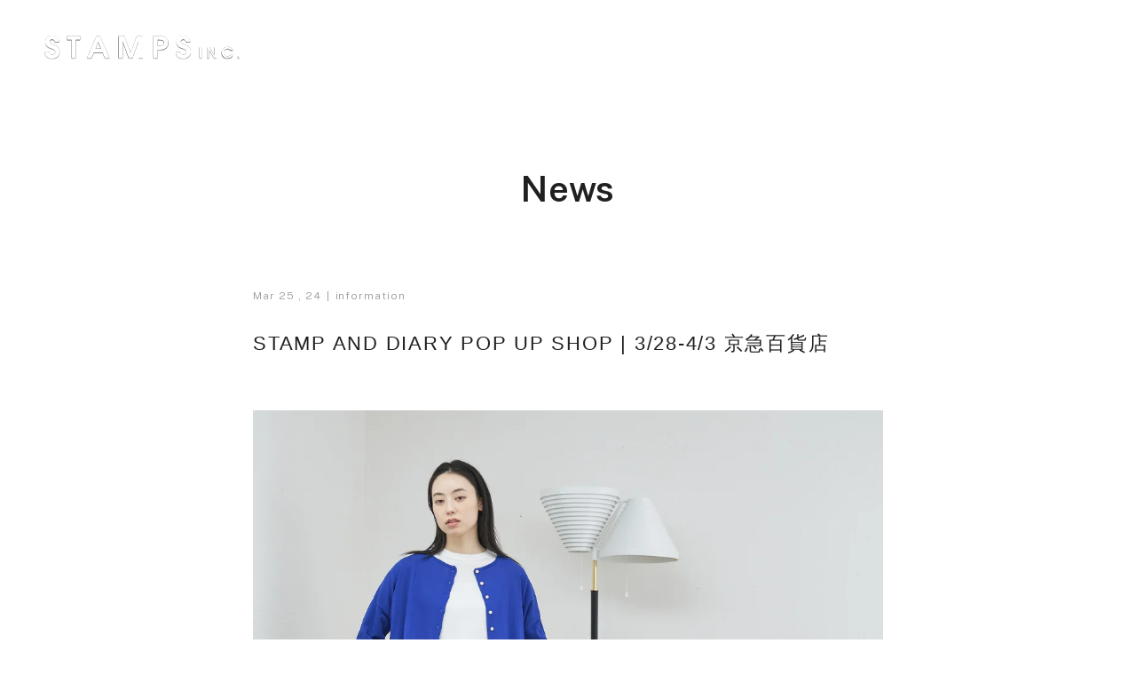

--- FILE ---
content_type: text/html; charset=UTF-8
request_url: https://stamps-co.com/news/9933/
body_size: 6202
content:
<!DOCTYPE html>
<html lang="ja">
<head>
<meta charset="utf-8">
<meta http-equiv="X-UA-Compatible" content="IE=edge,chrome=1">
<meta name="format-detection" content="telephone=no">
<meta name="google-site-verification" content="4QPpRkcIpGBsXBtmPztC5o_rpOo_RCVbbVcBdEzNf_s" />



		<!-- All in One SEO 4.8.9 - aioseo.com -->
		<title>STAMP AND DIARY POP UP SHOP | 3/28-4/3 京急百貨店 | STAMPS INC.｜スタンプス オフィシャルサイト</title>
	<meta name="description" content="「STAMP AND DIARY POP UP SHOP」at 京急百貨店(神奈川）・3/28-4/3 ⁡ 3" />
	<meta name="robots" content="max-snippet:-1, max-image-preview:large, max-video-preview:-1" />
	<meta name="author" content="stamps"/>
	<link rel="canonical" href="https://stamps-co.com/news/9933/" />
	<meta name="generator" content="All in One SEO (AIOSEO) 4.8.9" />

		<!-- Google tag (gtag.js) -->
<script async src="https://www.googletagmanager.com/gtag/js?id=G-FGVEBMQ2Q8"></script>
<script>
  window.dataLayer = window.dataLayer || [];
  function gtag(){dataLayer.push(arguments);}
  gtag('js', new Date());

  gtag('config', 'G-FGVEBMQ2Q8');
</script>
		<meta property="og:locale" content="ja_JP" />
		<meta property="og:site_name" content="STAMPS" />
		<meta property="og:type" content="article" />
		<meta property="og:title" content="STAMP AND DIARY POP UP SHOP | 3/28-4/3 京急百貨店 | STAMPS INC.｜スタンプス オフィシャルサイト" />
		<meta property="og:description" content="「STAMP AND DIARY POP UP SHOP」at 京急百貨店(神奈川）・3/28-4/3 ⁡ 3" />
		<meta property="og:url" content="https://stamps-co.com/news/9933/" />
		<meta property="og:image" content="https://stamps-co.com/prog/wp-content/uploads/2020/10/og-image.png" />
		<meta property="og:image:secure_url" content="https://stamps-co.com/prog/wp-content/uploads/2020/10/og-image.png" />
		<meta property="og:image:width" content="1200" />
		<meta property="og:image:height" content="630" />
		<meta property="article:published_time" content="2024-03-25T08:55:47+00:00" />
		<meta property="article:modified_time" content="2024-03-25T08:55:47+00:00" />
		<meta name="twitter:card" content="summary" />
		<meta name="twitter:title" content="STAMP AND DIARY POP UP SHOP | 3/28-4/3 京急百貨店 | STAMPS INC.｜スタンプス オフィシャルサイト" />
		<meta name="twitter:description" content="「STAMP AND DIARY POP UP SHOP」at 京急百貨店(神奈川）・3/28-4/3 ⁡ 3" />
		<meta name="twitter:image" content="https://stamps-co.com/prog/wp-content/uploads/2020/10/og-image.png" />
		<script type="application/ld+json" class="aioseo-schema">
			{"@context":"https:\/\/schema.org","@graph":[{"@type":"BreadcrumbList","@id":"https:\/\/stamps-co.com\/news\/9933\/#breadcrumblist","itemListElement":[{"@type":"ListItem","@id":"https:\/\/stamps-co.com#listItem","position":1,"name":"\u30db\u30fc\u30e0","item":"https:\/\/stamps-co.com","nextItem":{"@type":"ListItem","@id":"https:\/\/stamps-co.com\/news\/#listItem","name":"NEWS"}},{"@type":"ListItem","@id":"https:\/\/stamps-co.com\/news\/#listItem","position":2,"name":"NEWS","item":"https:\/\/stamps-co.com\/news\/","nextItem":{"@type":"ListItem","@id":"https:\/\/stamps-co.com\/news\/news-cat\/information\/#listItem","name":"information"},"previousItem":{"@type":"ListItem","@id":"https:\/\/stamps-co.com#listItem","name":"\u30db\u30fc\u30e0"}},{"@type":"ListItem","@id":"https:\/\/stamps-co.com\/news\/news-cat\/information\/#listItem","position":3,"name":"information","item":"https:\/\/stamps-co.com\/news\/news-cat\/information\/","nextItem":{"@type":"ListItem","@id":"https:\/\/stamps-co.com\/news\/9933\/#listItem","name":"STAMP AND DIARY POP UP SHOP |  3\/28-4\/3 \u4eac\u6025\u767e\u8ca8\u5e97"},"previousItem":{"@type":"ListItem","@id":"https:\/\/stamps-co.com\/news\/#listItem","name":"NEWS"}},{"@type":"ListItem","@id":"https:\/\/stamps-co.com\/news\/9933\/#listItem","position":4,"name":"STAMP AND DIARY POP UP SHOP |  3\/28-4\/3 \u4eac\u6025\u767e\u8ca8\u5e97","previousItem":{"@type":"ListItem","@id":"https:\/\/stamps-co.com\/news\/news-cat\/information\/#listItem","name":"information"}}]},{"@type":"Organization","@id":"https:\/\/stamps-co.com\/#organization","name":"STAMPS INC.","url":"https:\/\/stamps-co.com\/","logo":{"@type":"ImageObject","url":"https:\/\/stamps-co.com\/assets\/img\/common\/logo@2x.png","@id":"https:\/\/stamps-co.com\/news\/9933\/#organizationLogo"},"image":{"@id":"https:\/\/stamps-co.com\/news\/9933\/#organizationLogo"}},{"@type":"Person","@id":"https:\/\/stamps-co.com\/author\/stamps\/#author","url":"https:\/\/stamps-co.com\/author\/stamps\/","name":"stamps"},{"@type":"WebPage","@id":"https:\/\/stamps-co.com\/news\/9933\/#webpage","url":"https:\/\/stamps-co.com\/news\/9933\/","name":"STAMP AND DIARY POP UP SHOP | 3\/28-4\/3 \u4eac\u6025\u767e\u8ca8\u5e97 | STAMPS INC.\uff5c\u30b9\u30bf\u30f3\u30d7\u30b9 \u30aa\u30d5\u30a3\u30b7\u30e3\u30eb\u30b5\u30a4\u30c8","description":"\u300cSTAMP AND DIARY POP UP SHOP\u300dat \u4eac\u6025\u767e\u8ca8\u5e97(\u795e\u5948\u5ddd\uff09\u30fb3\/28-4\/3 \u2061 3","inLanguage":"ja","isPartOf":{"@id":"https:\/\/stamps-co.com\/#website"},"breadcrumb":{"@id":"https:\/\/stamps-co.com\/news\/9933\/#breadcrumblist"},"author":{"@id":"https:\/\/stamps-co.com\/author\/stamps\/#author"},"creator":{"@id":"https:\/\/stamps-co.com\/author\/stamps\/#author"},"datePublished":"2024-03-25T17:55:47+09:00","dateModified":"2024-03-25T17:55:47+09:00"},{"@type":"WebSite","@id":"https:\/\/stamps-co.com\/#website","url":"https:\/\/stamps-co.com\/","name":"STAMPS INC.\uff5c\u30b9\u30bf\u30f3\u30d7\u30b9 \u30aa\u30d5\u30a3\u30b7\u30e3\u30eb\u30b5\u30a4\u30c8","inLanguage":"ja","publisher":{"@id":"https:\/\/stamps-co.com\/#organization"}}]}
		</script>
		<!-- All in One SEO -->


<!-- viewport -->
<script type="text/javascript">
  // デバイス判定
  function device() {
    var ua = navigator.userAgent;
    if(ua.indexOf('iPhone') > 0 || ua.indexOf('iPod') > 0 || ua.indexOf('Android') > 0 && ua.indexOf('Mobile') > 0){
        return '<meta name="viewport" content="width=375">';
    }else if(ua.indexOf('iPad') > 0 || ua.indexOf('Android') > 0){
        return '<meta name="viewport" content="width=1240">';
    }else{
        return '<meta name="viewport" content="width=device-width,initial-scale=1.0">';
    }
  }
  // html出力
  document.write(device());
</script>

<!-- style -->
<link rel="stylesheet" type="text/css" href="/assets/css/common.css?20230518">
<link rel="stylesheet" type="text/css" href="/assets/css/news.css?2023110702">
<!-- icon -->
<link rel="shortcut icon" href="/assets/img/common/favicon.ico" type="image/vnd.microsoft.icon">
<link rel="apple-touch-icon" href="/assets/img/common/apple-touch-icon.png">

<!-- font -->
<script type="text/javascript" src="//webfonts.xserver.jp/js/xserver.js"></script>

<!-- Google Tag Manager -->
<script>(function(w,d,s,l,i){w[l]=w[l]||[];w[l].push({'gtm.start':
new Date().getTime(),event:'gtm.js'});var f=d.getElementsByTagName(s)[0],
j=d.createElement(s),dl=l!='dataLayer'?'&l='+l:'';j.async=true;j.src=
'https://www.googletagmanager.com/gtm.js?id='+i+dl;f.parentNode.insertBefore(j,f);
})(window,document,'script','dataLayer','GTM-5ZWRQ9X');</script>
<!-- End Google Tag Manager -->

</head>

<body class="fadeout">

  <!-- Google Tag Manager (noscript) -->
  <noscript><iframe src="https://www.googletagmanager.com/ns.html?id=GTM-5ZWRQ9X"
      height="0" width="0" style="display:none;visibility:hidden"></iframe></noscript>
  <!-- End Google Tag Manager (noscript) -->

<header class="global-header" id="js-global-header">
  <div class="wrap">
    <h1 class="logo"><a href="/" title="STAMPSのトップページへ"><img src="/assets/img/common/logo.svg" alt="STAMPS INC."></a></h1>
    <div class="operation">
      <div class="online-store"><a href="https://store.stamps-co.com/" target="_blank"><img src="/assets/img/common/icon_cart.svg" alt="ONLINE STORE"></a></div>
      <div class="spmenu-opener">
        <div class="hamburger js-sp-btn"><span class="hamburger-item"></span><span class="hamburger-item"></span></div>
      </div>
    </div>
  </div>
  <div class="spmenu" id="js-sp-menu">
    <div id="spmenu-wrap">
      <nav class="global-nav">
        <div class="nav-wrap left">
          <ol>
            <li class="nav_item"><a href="/brands/">BRANDS</a>
              <ul>
                <li class="child_nav_item"><a href="/brands/stampanddiary/">STAMP AND DIARY</a></li>
                <li class="child_nav_item"><a href="/brands/utilite/">utilite</a></li>
                <!--li class="child_nav_item"><a href="/brands/owen-barry/">OWEN BARRY</a></li>
                <li class="child_nav_item"><a href="/brands/wallace-sewll/">WALLACE SEWELL</a></li-->
                <li class="child_nav_item"><a href="/brands/tampico/">TAMPICO</a></li>
                <li class="child_nav_item"><a href="https://kijinokanosei.com/" target="_blank">kijinokanosei</a></li>
              </ul>
            </li>
          </ol>
        </div>
        <div class="nav-wrap right">
          <ol>
            <li class="nav_item"><a href="/news/">NEWS</a></li>
            <li class="nav_item"><a href="/travelogue/">TRAVELOGUE</a></li>
            <li class="nav_item"><a href="/about/">ABOUT</a></li>
            <li class="nav_item"><a href="/shop-list/">SHOP LIST</a></li>
            <li class="nav_item"><a href="/contact/">CONTACT</a></li>
          </ol>
        </div>
      </nav>
      <nav class="store-nav">
        <ul>
          <li class="nav_item store"><a href="https://store.stamps-co.com/" target="_blank">ONLINE SHOP</a></li>
          <li class="nav_item instagram"><a href="https://www.instagram.com/stamps_inc/" target="_blank">Instagram</a></li>
        </ul>
      </nav>
    </div>
  </div>
</header>

<h1 id="logo-transparent">
  <a href="/">
    <svg xmlns="http://www.w3.org/2000/svg" viewBox="0 0 248.4 29.6">
      <title>STAMPS INC.</title>
      <path d="M5.8 20.9c0 2.1 1.8 3.8 3.9 3.8 2.2 0 4.1-1.4 4.1-3.6s-2-3.5-5.7-4.8C5.8 15.5 1 14.1 1 8.1 1 3.6 4.7 0 9.8 0s8.5 2.3 8.8 8.1H13c-.2-2.5-1.9-3.2-3.3-3.2-1.6 0-3 1.1-3.1 2.7v.2c0 2.5 1.9 3 5 4 2.5.8 7.8 2.6 7.8 8.8s-5 9.1-9.7 9.1S.3 27.1 0 20.9h5.8ZM34.3 5.5h-5.5V.6h16.6v4.9h-5.6V29h-5.5V5.5Zm32-4.9h4.3L83.1 29H77l-3.2-7.3H63.1L59.9 29h-6.1L66.3.6ZM65 16.7h6.9L68.5 8l-3.4 8.7ZM94 .6h7.7l7.9 21.5 8-21.5h7.7V29h-5.5V7.7h-.1L112.1 29h-4.7L99.7 7.7V29h-5.5V.6Zm44.7 0h7.5c3.2 0 5.9 0 8.7 2.3 1.9 1.6 2.9 4 2.8 6.5 0 2.5-.9 4.9-2.8 6.5-2.8 2.3-5.6 2.3-8.7 2.3h-2V29h-5.5V.6Zm5.6 12.7h1.8c2.4 0 6.2-.2 6.2-3.9s-3.8-3.9-6-3.9h-2v7.8Zm28.5 7.6c0 2.1 1.8 3.8 3.9 3.8 2.2 0 4.1-1.4 4.1-3.6s-2-3.5-5.7-4.8c-2.3-.8-7.1-2.2-7.1-8.2s3.8-8.1 8.8-8.1 8.6 2.3 8.8 8.1H180c0-1.7-1.3-3.2-3-3.2h-.3c-1.6 0-3 1.1-3.1 2.7v.2c0 2.5 1.9 3 5 4 2.5.8 7.8 2.6 7.8 8.8s-5 9.1-9.7 9.1-9.4-2.5-9.7-8.7h5.8Zm24.5-6.1h2.8V29h-2.8V14.8Zm9.6 0h3.1l6.2 10.3V14.8h2.8V29h-3.1l-6.2-10.3V29h-2.8V14.8Zm33 10.2c-1.9 3.8-6.6 5.3-10.4 3.4-2.5-1.3-4.1-3.8-4.2-6.6.1-4.1 3.6-7.4 7.7-7.3 3 0 5.7 1.6 7 4.3h-3.1c-1-1.2-2.4-1.9-4-1.9-2.7 0-4.8 2.2-4.9 4.9 0 2.7 2.2 4.9 5 5 1.5 0 2.8-.7 3.8-1.8h3.2Zm5.8 1.5h2.7v2.6h-2.7v-2.6Z" style="fill:#fff" />
    </svg>
  </a>
</h1>

<div class="online-store-transparent">
  <a href="https://store.stamps-co.com/" target="_blank">
    <svg xmlns="http://www.w3.org/2000/svg" viewBox="0 0 38.9 26.2">
      <title>ONLINE STORE</title>
      <path d="M1.6 8.1c-1 0-1.4.7-.9 1.6L9 24.1c.6.9 1.6 1.5 2.7 1.6h15.4c1.1 0 2.1-.6 2.7-1.5l8.4-14.4c.5-.9.1-1.6-.9-1.6H1.6v-.1Z" style="fill:none;stroke:#fff;stroke-miterlimit:10" />
      <path d="M11 8.1S12.1.5 19.3.5s8 7.6 8 7.6" style="fill:none;stroke:#fff" />
    </svg>
  </a>
</div>

<div class="spmenu-opener-transparent">
  <div class="hamburger js-sp-btn"><span class="hamburger-item"></span><span class="hamburger-item"></span></div>
</div>




<style>
  body {
    background-color: #fff;
  }

  #logo-transparent {
    top: 40px;
    left: 50px;
    width: 220px;
    position: fixed;
    top: 40px;
    left: 50px;
    z-index: 100;
    mix-blend-mode: exclusion;
    transform-origin: left bottom;

    a {
      display: block;
    }
  }

  @media screen and (max-width: 760px) {
    #logo-transparent {
      display: none;
    }
  }

  @media screen and (min-width: 761px) {
    .global-header {
      .wrap {
        .logo {
          display: none;
        }
      }
    }
  }

  .spmenu-opener-transparent {
    display: none;

    @media screen and (min-width: 761px) {
      display: block;
      position: fixed;
      width: 50px;
      height: 50px;
      z-index: 100;
      right: 50px;
      top: 28px;
      cursor: pointer;
      mix-blend-mode: exclusion;

      .hamburger {
        width: 100%;
        height: 100%;
        display: flex;
        flex-flow: column;
        justify-content: center;
        gap: 9px;

        .hamburger-item {
          height: 1px;
          width: 100%;
          background-color: #fff;
          display: block;
        }
      }
    }
  }

  @media screen and (min-width: 761px) {
    .spmenu-opener {
      opacity: 0;
    }
  }

  .sp-menu-open {
    .spmenu-opener {
      opacity: 1;
    }

    .spmenu-opener-transparent {
      opacity: 0;
    }

    .online-store-transparent {
      display: none;
    }
  }

  .online-store-transparent {
    display: none;

    @media screen and (min-width: 761px) {
      display: block;
      position: fixed;
      z-index: 100;
      right: 125px;
      top: 40px;
      mix-blend-mode: exclusion;

      a {
        display: block;

        svg {
          width: 38px;

          path {}
        }
      }
    }
  }

  @media screen and (min-width: 761px) {
    .online-store {
      display: none;
    }
  }
</style>

<script>
  //#logo-transparentを取得
  const logoTransparent = document.getElementById('logo-transparent');
  //スクロールイベントを追加
  window.addEventListener('scroll', function() {
    //スクロール量を取得
    const scrollY = window.scrollY;
    //スクロール量が100px以上のとき
    //ロゴを少し小さくする
    if (scrollY > 50) {
      logoTransparent.style.width = '160px';
      logoTransparent.style.transition = '0.18s';
      logoTransparent.style.transform = 'translateY(4px)';
    } else {
      logoTransparent.style.width = '220px';
      logoTransparent.style.transition = '0.18s';
      logoTransparent.style.transform = 'translateY(0px)';
    }
  });
</script>

<main>

<section class="news-detail">
  <header class="page-header">
    <h2 class="ttl">News</h2>
  </header>

  <header class="article-header">
    <div class="info">
      <p class="date">Mar 25 , 24</p>
      <p class="cat"><a href="https://stamps-co.com/news/news-cat/information/">information</a></p>
    </div>
    <h2 class="ttl">STAMP AND DIARY POP UP SHOP |  3/28-4/3 京急百貨店</h2>
  </header>

  <article class="article">

  <p><img decoding="async" src="https://stamps-co.com/prog/wp-content/uploads/2024/03/20240328-keikyu.jpg" alt="" width="1000" height="1000" class="alignnone size-full wp-image-9934" srcset="https://stamps-co.com/prog/wp-content/uploads/2024/03/20240328-keikyu.jpg 1000w, https://stamps-co.com/prog/wp-content/uploads/2024/03/20240328-keikyu-450x450.jpg 450w, https://stamps-co.com/prog/wp-content/uploads/2024/03/20240328-keikyu-768x768.jpg 768w" sizes="(max-width: 1000px) 100vw, 1000px" /></p>
<p>「STAMP AND DIARY POP UP SHOP」at 京急百貨店(神奈川）・3/28-4/3<br />
⁡<br />
3月28日（木）より京急百貨店3階　婦人雑貨売場【オゥ マルシェ】正面入口にて「STAMP AND DIARY POP UP SHOP」が開催されます。<br />
<a href="https://stamps-co.com/brands/stampanddiary/">STAMP AND DIARY</a> からは、前回好評のブランド定番の2wayワイドカーディガンに新色が登場。<br />
その他、南フランス・ボルドー初のバッグブランド <a href="https://stamps-co.com/brands/tampico/">TAMPICO</a> やこれからの季節にぴったりなアイテムを多数ご用意しております。<br />
皆様のお越しを心よりお待ちしております。<br />
⁡<br />
場所：<a href="https://www.keikyu-depart.com/">京急百貨店3階</a>　婦人雑貨売場【オゥ マルシェ】正面入口<br />
住所：〒892-0826 神奈川県横浜市港南区上大岡西1丁目6番1号<br />
☎：045-848-1111（代表）<br />
開催期間：3月28日(木) &#8211; 4月3(水)<br />
営業時間：10：00～20：00<br />
＊最終日3日（水）は当会場のみ18時で閉店させていただきます。</p>

  </article>

  <div class="breadcrumbs">
    <ul>
      <li><a href="/">HOME</a></li>
      <li><a href="/news/">NEWS</a></li>
      <li><a href="https://stamps-co.com/news/news-cat/information/">information</a></li>
      <li>STAMP AND DIARY POP UP SHOP |  3/28-4/3 京急百貨店</li>
    </ul>
  </div>

</section>


</main>

<footer class="global-footer">
  <nav class="global-nav is-pc">
    <ul>
      <li class="nav_item"><a href="/brands/">BRANDS</a></li>
      <li class="nav_item"><a href="/travelogue/">TRAVELOGUE</a></li>
      <li class="nav_item"><a href="/news/">NEWS</a></li>
      <li class="nav_item"><a href="/shop-list/">SHOP LIST</a></li>
      <!-- <li class="nav_item"><a href="/stockist/">STOCKIST</a></li> -->
      <li class="nav_item"><a href="/about/">ABOUT</a></li>
      <li class="nav_item"><a href="/contact/">CONTACT</a></li>
    </ul>
  </nav>
  <div class="sns-wrap">
    <ul>
      <li class="sns_item"><a href="https://www.facebook.com/Stamps-Online-Store-%E3%82%B9%E3%82%BF%E3%83%B3%E3%83%97%E3%82%B9%E3%82%AA%E3%83%B3%E3%83%A9%E3%82%A4%E3%83%B3%E3%82%B9%E3%83%88%E3%82%A2-111624327249750/" target="_blank"><span class="icon facebook"></span></a></li>
      <li class="sns_item"><a href="https://www.instagram.com/stamps_inc/" target="_blank"><span class="icon instagram"></span></a></li>
    </ul>
    <p class="copyright">&copy; STAMPS Co.,Ltd. All rights reserved.</p>
  </div>
</footer>

<div class="backtop js-back-top"></div>

<script type='text/javascript' src='https://ajax.googleapis.com/ajax/libs/jquery/3.5.1/jquery.min.js?ver=3.5.1' id='jquery-js'></script>

<script src="/assets/js/common-dist.js?20230501"></script>
<script src="/assets/js/news-dist.js"></script>


</body>
</html>


--- FILE ---
content_type: text/css
request_url: https://stamps-co.com/assets/css/common.css?20230518
body_size: 8134
content:
@charset "UTF-8";@import url("https://fonts.googleapis.com/css2?family=Public+Sans:wght@300;600&Crimson+Text:wght@600&Noto+Serif+JP&display=swap");a,abbr,acronym,address,applet,article,aside,audio,b,big,blockquote,body,canvas,caption,center,cite,code,dd,del,details,dfn,div,dl,dt,em,embed,fieldset,figcaption,figure,footer,form,h1,h2,h3,h4,h5,h6,header,hgroup,html,i,iframe,img,ins,kbd,label,legend,li,mark,menu,nav,object,ol,output,p,pre,q,ruby,s,samp,section,small,span,strike,strong,sub,summary,sup,table,tbody,td,tfoot,th,thead,time,tr,tt,u,ul,var,video{margin:0;padding:0;border:0;font-size:100%;font:inherit;vertical-align:baseline}article,aside,details,figcaption,figure,footer,header,hgroup,menu,nav,section{display:block}body{line-height:1}ol,ul{list-style:none}blockquote,q{quotes:none}blockquote:after,blockquote:before,q:after,q:before{content:'';content:none}table{border-collapse:collapse;border-spacing:0}a{color:inherit;text-decoration:none}input[type=email],input[type=number],input[type=tel],input[type=text]{padding:0;border:none;border-radius:0;outline:none;background:none;-webkit-appearance:none}input[type=radio]{display:none}input[type=radio]:checked+label{background:#ff0000}input[type=checkbox]{height:1}input[type=checkbox]:checked+label{background:#ff0000}select{-webkit-appearance:none;appearance:none;border:none;outline:none;background:transparent}select::-ms-expand{display:none}textarea{-webkit-appearance:none;appearance:none;resize:none;padding:0;border:0;outline:none;background:transparent}button,input[type=button],input[type=submit]{-webkit-appearance:none;appearance:none;padding:0;border:none;outline:none;background:transparent}input[type=button],input[type=submit],input[type=text]{-webkit-appearance:none;appearance:none;border-radius:0}.btn{padding:.6em 2em;box-sizing:border-box;display:inline-block;font-size:13px;font-weight:bold;letter-spacing:.08em;line-height:123.076923077%;text-align:center}@media screen and (max-width:760px){.btn{padding:10px 1em;display:block;width:100%;font-size:13px}}.btn.mail{color:#707070;border:1px solid #707070;background-color:white}@media screen and (min-width:761px){.btn.mail:hover{color:white;background-color:#707070}}.btn.store{color:white;border:1px solid #8E8B8B;background-color:#8E8B8B}@media screen and (max-width:760px){.btn.store{font-size:11px}}@media screen and (min-width:761px){.btn.store:hover{color:#8E8B8B;background-color:white}}body,html{width:100%}body{margin:0;color:#202020;font-family:"游ゴシック体",YuGothic,"Hiragino Kaku Gothic ProN","Noto Sans JP",sans-serif;font-weight:500;-webkit-font-smoothing:antialiased;-moz-osx-font-smoothing:grayscale}@media screen and (max-width:760px){.sp-menu-open body{height:100%;overflow:hidden}}main{display:block;overflow-x:hidden}@media screen and (min-width:761px){main{margin-top:130px}}img{max-width:100%;height:auto;image-rendering:crisp-edges;image-rendering:-webkit-optimize-contrast}@media screen and (max-width:760px){.is-pc{display:none!important}}@media screen and (min-width:761px){.is-sp{display:none!important}}@media screen and (max-width:760px){.relation-links{margin:0 auto 50px;padding:0 15px;box-sizing:border-box;max-width:280px}}@media screen and (min-width:761px){.relation-links{margin-bottom:100px}}.relation-links .btns{text-align:center}.relation-links .btns li{display:inline-block}@media screen and (max-width:760px){.relation-links .btns li{margin:15px 0;width:100%}}@media screen and (min-width:761px){.relation-links .btns li{margin:0 25px}}.related-logue{background-color:#F7F7F7}.related-logue .wrap{margin:auto;max-width:1200px;box-sizing:border-box}@media screen and (max-width:760px){.related-logue .wrap{padding:40px 30px 10px}}@media screen and (min-width:761px){.related-logue .wrap{padding:100px 30px 40px}}.related-logue .related-logue-header .ttl{margin-bottom:2em;padding-left:1em;box-sizing:border-box;font-family:"Crimson Text",serif;font-size:28px;letter-spacing:.04em;line-height:1;vertical-align:baseline;position:relative}@media screen and (max-width:760px){.related-logue .related-logue-header .ttl{font-size:20px}}.related-logue .related-logue-header .ttl:before{position:absolute;top:0;left:0;content:"";width:9px;height:1em;background-color:#404040}@media screen and (max-width:760px){.related-logue .related-logue-header .ttl:before{width:5px}}@media screen and (max-width:760px){.related-logue .post-list .post_item{margin-bottom:75px}}@media screen and (min-width:761px){.related-logue .post-list .post_item{margin-bottom:60px;width:calc((100% - 60px) / 3.01)}.related-logue .post-list .post_item:not(:nth-of-type(3n)){margin-right:30px}}.post-list{display:flex;flex-wrap:wrap}.post-list .post_item{position:relative}@media screen and (max-width:760px){.post-list .post_item{margin-bottom:80px;width:100%}}@media screen and (min-width:761px){.post-list .post_item{margin-bottom:110px;width:calc((100% - 60px) / 3.01)}.post-list .post_item:not(:nth-of-type(3n)){margin-right:30px}}.post-list .post_item .img{margin-bottom:25px;box-sizing:border-box;background-color:#E3E3E3}@media screen and (max-width:760px){.post-list .post_item .img{margin-bottom:15px}}.post-list .post_item .img>span{display:block;position:relative;background:no-repeat center;background-size:cover}.post-list .post_item .img>span:before{display:block;content:"";width:100%;padding-top:66.301369863%}.post-list .post_item .img>span>.content{position:absolute;top:0;left:0;right:0;bottom:0}.post-list .post_item .cat{margin-bottom:.5em;color:#404040;font-family:"游ゴシック体",YuGothic,"Hiragino Kaku Gothic ProN","Noto Sans JP",sans-serif;font-size:13px;letter-spacing:.08em;line-height:137.5%}@media screen and (max-width:760px){.post-list .post_item .cat{font-size:14px}}.post-list .post_item .ttl{margin-bottom:1em;font-family:YuMincho,"Hiragino Mincho ProN W6","Noto Selif JP",serif;font-weight:600;font-size:17px;letter-spacing:.08em;line-height:137.5%;font-weight:bold}@media screen and (max-width:760px){.post-list .post_item .ttl{font-size:17px;line-height:158.333333333%}}.post-list .post_item .desc{font-family:YuMincho,"Hiragino Mincho ProN W6","Noto Selif JP",serif;font-size:13px;letter-spacing:.08em;line-height:162.5%}@media screen and (max-width:760px){.post-list .post_item .desc{font-size:14px}}.post-list .post_item .desc br{display:none}.post-list .post_item .more{margin-top:25px;padding:5px 0;color:#707070;font-family:"游ゴシック体",YuGothic,"Hiragino Kaku Gothic ProN","Noto Sans JP",sans-serif;font-size:12px;letter-spacing:.05em;line-height:133.333333333%;position:relative}@media screen and (max-width:760px){.post-list .post_item .more{font-size:14px}}.post-list .post_item .more .border:after,.post-list .post_item .more .border:before{position:absolute;bottom:0;left:0;content:"";width:100%;height:1px;background-color:#404040}.post-list .post_item .more .border:after{transform:scaleX(0);transform-origin:left top}.post-list .post_item .more .arrow{position:absolute;bottom:0;right:0;content:"";width:7px;height:100%;overflow-x:hidden}.post-list .post_item .more .arrow:after,.post-list .post_item .more .arrow:before{position:absolute;bottom:0;right:0;content:"";width:7px;height:100%;background:url("../img/common/icon_more.svg") repeat-x right center;transition:transform .3s .1s}.post-list .post_item .more .arrow:before{transform:translateX(-100%);opacity:0}.post-list .post_item .more .arrow:after{transform:translateX(0);opacity:1}.post-list .post_item a{display:block}.post-list .post_item a:hover .cat,.post-list .post_item a:hover .img,.post-list .post_item a:hover .txt{opacity:.8}.post-list .post_item a:hover .more .border:before{background-color:transparent}.post-list .post_item a:hover .more .border:after{transition:transform .3s .1s;transform:scale(1)}.post-list .post_item a:hover .arrow:before{transform:translateX(0);opacity:1}.post-list .post_item a:hover .arrow:after{transform:translateX(100%);opacity:0}.new-items,.related-item{margin:auto;max-width:910px;box-sizing:border-box}@media screen and (max-width:760px){.new-items,.related-item{padding:0 30px 10px}}@media screen and (min-width:761px){.new-items,.related-item{padding:0 30px 40px}}.new-items .new-items-header .ttl,.new-items .related-item-header .ttl,.related-item .new-items-header .ttl,.related-item .related-item-header .ttl{font-family:"Public Sans",sans-serif;font-size:21px;letter-spacing:.08em;line-height:128.571428571%;text-align:center}@media screen and (max-width:760px){.new-items .new-items-header .ttl,.new-items .related-item-header .ttl,.related-item .new-items-header .ttl,.related-item .related-item-header .ttl{margin-bottom:30px;font-size:21px}}@media screen and (min-width:761px){.new-items .new-items-header .ttl,.new-items .related-item-header .ttl,.related-item .new-items-header .ttl,.related-item .related-item-header .ttl{margin-bottom:60px}}.new-items .item-list,.related-item .item-list{display:flex;flex-wrap:wrap}@media screen and (max-width:760px){.new-items .item-list .item_item,.related-item .item-list .item_item{margin-bottom:7.8947368421vw;width:calc((100% - 10px) / 2)}.new-items .item-list .item_item:not(:nth-of-type(2n)),.related-item .item-list .item_item:not(:nth-of-type(2n)){margin-right:10px}}@media screen and (min-width:761px){.new-items .item-list .item_item,.related-item .item-list .item_item{margin-bottom:40px;width:calc((100% - 60px) / 4)}.new-items .item-list .item_item:not(:nth-of-type(4n)),.related-item .item-list .item_item:not(:nth-of-type(4n)){margin-right:20px}}.new-items .item-list .item_item .img,.related-item .item-list .item_item .img{margin-bottom:20px}@media screen and (max-width:760px){.new-items .item-list .item_item .img,.related-item .item-list .item_item .img{margin-bottom:3.9473684211vw}}.new-items .item-list .item_item .img>span,.related-item .item-list .item_item .img>span{display:block;position:relative;background:no-repeat center;background-size:cover}.new-items .item-list .item_item .img>span:before,.related-item .item-list .item_item .img>span:before{display:block;content:"";width:100%;padding-top:129.166666667%}.new-items .item-list .item_item .img>span>.content,.related-item .item-list .item_item .img>span>.content{position:absolute;top:0;left:0;right:0;bottom:0}.new-items .item-list .item_item .txt .ttl,.related-item .item-list .item_item .txt .ttl{margin-bottom:1em;color:#404040;font-family:"游ゴシック体",YuGothic,"Hiragino Kaku Gothic ProN","Noto Sans JP",sans-serif;font-size:14px;line-height:150%;letter-spacing:.05em}@media screen and (max-width:760px){.new-items .item-list .item_item .txt .ttl,.related-item .item-list .item_item .txt .ttl{font-size:12px}}.new-items .item-list .item_item .txt .price,.related-item .item-list .item_item .txt .price{color:#404040;font-family:"Public Sans",sans-serif;font-size:13px;line-height:123.076923077%;letter-spacing:.05em}@media screen and (max-width:760px){.new-items .item-list .item_item .txt .price,.related-item .item-list .item_item .txt .price{font-size:13px}}.new-items .item-list .item_item .txt .price .soldout,.related-item .item-list .item_item .txt .price .soldout{color:#D8484E}.new-items .item-list .item_item a,.related-item .item-list .item_item a{display:block}@media screen and (min-width:761px){.new-items .item-list .item_item a:hover,.related-item .item-list .item_item a:hover{opacity:0.5}}.mailmagazine{margin-bottom:40px}@media screen and (max-width:760px){.mailmagazine{margin-bottom:80px;padding:0 20px}}.mailmagazine .wrap{margin:auto;max-width:650px;padding:30px;border:1px solid #A8A8A8;box-sizing:border-box;text-align:center}.mailmagazine .ttl{margin-bottom:1em;font-family:"Public Sans",sans-serif;font-weight:bold;font-size:16px;line-height:218.75%;letter-spacing:.08em}@media screen and (max-width:760px){.mailmagazine .ttl{font-size:14px}}.mailmagazine .desc{margin-bottom:2em;font-size:13px;line-height:150%;letter-spacing:.08em}@media screen and (max-width:760px){.mailmagazine .desc{font-size:12px}}.global-header{box-sizing:border-box}@media screen and (max-width:760px){.global-header{padding:0 20px;position:fixed;z-index:100;bottom:0;left:0;display:flex;align-items:center;width:100%;height:60px;background-color:white}}@media screen and (min-width:761px){.global-header{padding:0 50px;position:fixed;z-index:100;top:0;left:0;width:100%;height:110px}}.global-header .wrap{width:100%;position:relative;z-index:100}@media screen and (max-width:760px){.global-header .wrap{display:flex;align-items:center;justify-content:space-between}}@media screen and (min-width:761px){.global-header .wrap{height:100%}}@media screen and (min-width:761px){.global-header .logo{position:absolute;top:50%;left:0;transform:translateY(-50%)}}.global-header .logo a{display:block}@media screen and (min-width:761px){.global-header .logo a:hover{opacity:0.5}}@media screen and (max-width:760px){.global-header .logo img{width:135px}}@media screen and (min-width:761px){.global-header .logo img{width:220px;-webkit-backface-visibility:hidden;backface-visibility:hidden;transition:all 80ms cubic-bezier(0.25,0.25,0.75,0.75)}}.global-header .operation{margin-left:auto;font-family:"Public Sans",sans-serif}@media screen and (max-width:760px){.global-header .operation{position:relative}}@media screen and (min-width:761px){.global-header .operation{position:absolute;right:0;top:40px}}@media screen and (max-width:760px){.global-header .operation .online-store{margin-right:55px}}@media screen and (min-width:761px){.global-header .operation .online-store{margin-right:75px;position:absolute;top:0;right:0}}.global-header .operation .online-store a{display:flex;align-items:center}@media screen and (min-width:761px){.global-header .operation .online-store a:hover{opacity:0.5}}@media screen and (max-width:760px){.global-header .operation .online-store a{width:32px}}@media screen and (min-width:761px){.global-header .operation .online-store a{width:38px}}@media screen and (max-width:760px){.global-header .operation.clone{display:none}}@media screen and (min-width:761px){.global-header .operation.clone{opacity:0;position:fixed;z-index:-1;top:50px;right:50px;transition:1s cubic-bezier(0.25,0.25,0.75,0.75)}.global-header .operation.clone.show{opacity:1;z-index:1}}.global-header .operation.clone .online-store{display:none}@media screen and (min-width:761px){.global-header.scrolled .logo img{width:160px}}.global-header .spmenu-opener{position:absolute;z-index:10;top:0;right:0}@media screen and (max-width:760px){.global-header .spmenu-opener{top:2px}}.global-header .spmenu-opener .hamburger{position:relative;top:0;right:0;display:block;width:50px;height:50px;transform:translateY(-25%);cursor:pointer}@media screen and (max-width:760px){.global-header .spmenu-opener .hamburger{width:40px;height:40px}}@media screen and (min-width:761px){.global-header .spmenu-opener .hamburger:hover{opacity:0.5}}.global-header .spmenu-opener .hamburger.is-open .hamburger-item:first-child{background-color:#202020;animation:humburger-bar01_active 0s forwards}.global-header .spmenu-opener .hamburger.is-open .hamburger-item:nth-child(2){background-color:#202020;animation:humburger-bar02_active 0s forwards}@keyframes humburger-bar01{0%{transform:translateY(0) rotate(30deg)}50%{transform:translateY(0) rotate(0)}to{transform:translateY(5px) rotate(0);@media screen and (max-width:760px){transform:translateY(3px) rotate(0)}}}@keyframes humburger-bar02{0%{transform:translateY(0) rotate(-30deg)}50%{transform:translateY(0) rotate(0)}to{transform:translateY(-5px) rotate(0);@media screen and (max-width:760px){transform:translateY(-3px) rotate(0)}}}@keyframes humburger-bar01_active{0%{transform:translateY(5px) rotate(0);@media screen and (max-width:760px){transform:translateY(3px) rotate(0)}}50%{transform:translateY(0) rotate(0)}to{transform:translateY(0) rotate(30deg)}}@keyframes humburger-bar02_active{0%{transform:translateY(-5px) rotate(0);@media screen and (max-width:760px){transform:translateY(-3px) rotate(0)}}50%{transform:translateY(0) rotate(0)}to{transform:translateY(0) rotate(-30deg)}}.global-header .spmenu-opener .hamburger-item{position:absolute;display:block;width:50px;height:1px;top:24.5px;right:0;transition:.2s ease-out}@media screen and (max-width:760px){.global-header .spmenu-opener .hamburger-item{width:40px;top:19.5px}}.global-header .spmenu-opener .hamburger-item:first-child{background-color:#202020;animation:humburger-bar01 0s forwards}.global-header .spmenu-opener .hamburger-item:nth-child(2){background-color:#202020;animation:humburger-bar02 0s forwards}.global-header .spmenu{box-sizing:border-box;position:fixed;z-index:90;display:flex;justify-content:center;overflow-y:scroll;-webkit-overflow-scrolling:touch;transition-delay:600s;visibility:hidden;z-index:-1;opacity:0;transition:all 0ms cubic-bezier(0.25,0.25,0.75,0.75)}@media screen and (max-width:760px){.global-header .spmenu{padding:50px 0;top:0;right:0;width:100vw;height:calc(100% - 50px);background-color:rgba(255,255,255,0.9)}}@media screen and (min-width:761px){.global-header .spmenu{padding:170px 60px;top:0;right:0;width:100vw;height:100vh;background-color:rgba(255,255,255,0.9)}}.global-header .spmenu.is-open{visibility:visible;z-index:90;opacity:1}.global-header .spmenu.is-open .global-nav .left .nav_item{animation:fadeInDown 300ms forwards}.global-header .spmenu.is-open .global-nav .left .nav_item:first-of-type{animation-delay:30ms}.global-header .spmenu.is-open .global-nav .right .nav_item{animation:fadeInDown 300ms forwards}.global-header .spmenu.is-open .global-nav .right .nav_item:first-of-type{animation-delay:30ms}@media screen and (max-width:760px){.global-header .spmenu.is-open .global-nav .right .nav_item:first-of-type{animation-delay:330ms}}.global-header .spmenu.is-open .global-nav .right .nav_item:nth-of-type(2){animation-delay:80ms}@media screen and (max-width:760px){.global-header .spmenu.is-open .global-nav .right .nav_item:nth-of-type(2){animation-delay:380ms}}.global-header .spmenu.is-open .global-nav .right .nav_item:nth-of-type(3){animation-delay:130ms}@media screen and (max-width:760px){.global-header .spmenu.is-open .global-nav .right .nav_item:nth-of-type(3){animation-delay:430ms}}.global-header .spmenu.is-open .global-nav .right .nav_item:nth-of-type(4){animation-delay:180ms}@media screen and (max-width:760px){.global-header .spmenu.is-open .global-nav .right .nav_item:nth-of-type(4){animation-delay:480ms}}.global-header .spmenu.is-open .global-nav .right .nav_item:nth-of-type(5){animation-delay:230ms}@media screen and (max-width:760px){.global-header .spmenu.is-open .global-nav .right .nav_item:nth-of-type(5){animation-delay:530ms}}.global-header .spmenu.is-open .global-nav .child_nav_item{animation:fadeInDown 500ms forwards}.global-header .spmenu.is-open .global-nav .child_nav_item:first-of-type{animation-delay:30ms}.global-header .spmenu.is-open .global-nav .child_nav_item:nth-of-type(2){animation-delay:80ms}.global-header .spmenu.is-open .global-nav .child_nav_item:nth-of-type(3){animation-delay:130ms}.global-header .spmenu.is-open .global-nav .child_nav_item:nth-of-type(4){animation-delay:180ms}.global-header .spmenu.is-open .global-nav .child_nav_item:nth-of-type(5){animation-delay:230ms}.global-header .spmenu.is-open .global-nav .child_nav_item:nth-of-type(6){animation-delay:280ms}.global-header .spmenu #spmenu-wrap{padding:0 38px 50px;box-sizing:border-box;width:100%}@media screen and (min-width:761px){.global-header .spmenu #spmenu-wrap{display:flex;align-items:center;justify-content:center}}.global-header .spmenu .global-nav{margin-bottom:30px;box-sizing:border-box;counter-reset:nav_counter}@media screen and (min-width:761px){.global-header .spmenu .global-nav{padding-right:90px;display:flex;justify-content:center}}@media screen and (min-width:761px){.global-header .spmenu .global-nav .nav-wrap:first-child{margin-right:190px}}.global-header .spmenu .global-nav .nav_item{padding-left:40px;font-family:"Public Sans",sans-serif;font-weight:bold;letter-spacing:.05em;line-height:230%;counter-increment:nav_counter;position:relative;opacity:0}@media screen and (min-width:761px){.global-header .spmenu .global-nav .nav_item{line-height:275%}}.global-header .spmenu .global-nav .nav_item>ul{margin-bottom:.5em}@media screen and (min-width:761px){.global-header .spmenu .global-nav .nav_item>ul{padding-top:10px}}.global-header .spmenu .global-nav .nav_item:before{position:absolute;top:0;left:8px;content:counter(nav_counter);width:1em;font-size:14px;font-weight:normal}@media screen and (max-width:760px){.global-header .spmenu .global-nav .nav_item{font-size:16px}}@media screen and (min-width:761px){.global-header .spmenu .global-nav .nav_item{font-size:20px}}.global-header .spmenu .global-nav .nav_item .child_nav_item{line-height:253.846153846%;opacity:0}@media screen and (min-width:761px){.global-header .spmenu .global-nav .nav_item .child_nav_item{font-size:13px}}@media screen and (max-width:760px){.global-header .spmenu .global-nav .nav_item .child_nav_item{font-size:12px}}@media screen and (min-width:761px){.global-header .spmenu .global-nav .nav_item a{display:block}}@media screen and (min-width:761px) and (min-width:761px){.global-header .spmenu .global-nav .nav_item a:hover{opacity:0.5}}@media screen and (max-width:760px){.global-header .spmenu .store-nav{padding-bottom:30px;box-sizing:border-box}}@media screen and (min-width:761px){.global-header .spmenu .store-nav{position:absolute;bottom:40px;right:70px}}@media screen and (min-width:761px){.global-header .spmenu .store-nav ul{display:flex}}.global-header .spmenu .store-nav .nav_item{padding-left:40px;font-family:"Public Sans",sans-serif;font-weight:bold;letter-spacing:.05em;line-height:230%;position:relative}.global-header .spmenu .store-nav .nav_item:before{position:absolute;top:0;left:0;content:"";width:1em;height:100%}@media screen and (max-width:760px){.global-header .spmenu .store-nav .nav_item{font-size:14px}}@media screen and (min-width:761px){.global-header .spmenu .store-nav .nav_item{margin-left:35px;font-size:13px}}@media screen and (min-width:761px){.global-header .spmenu .store-nav .nav_item a{display:block}}@media screen and (min-width:761px) and (min-width:761px){.global-header .spmenu .store-nav .nav_item a:hover{opacity:0.5}}.global-header .spmenu .store-nav .nav_item.store:before{width:25px;background:url(../img/common/icon_store_b.svg) no-repeat left center;background-size:contain}@media screen and (max-width:760px){.global-header .spmenu .store-nav .nav_item.store:before{width:23px}}.global-header .spmenu .store-nav .nav_item.instagram:before{left:2px;width:20px;background:url(../img/common/icon_instagram_b.svg) no-repeat left center;background-size:contain}@media screen and (max-width:760px){.global-header .spmenu .store-nav .nav_item.instagram:before{width:18px}}@media screen and (min-width:761px){html.sp-menu-open .operation .online-store{opacity:0;visibility:hidden}}@media screen and (max-width:760px){.page-header{padding:100px 0 50px 0}}@media screen and (min-width:761px){.page-header{margin-bottom:40px;padding:60px 0 30px 0}}.page-header .ttl{font-family:"Public Sans",sans-serif;font-weight:600;font-size:40px;letter-spacing:.01em;line-height:117.391304348%;text-align:center}@media screen and (max-width:760px){.page-header .ttl{font-size:27px}}.global-footer{background-color:#fff}@media screen and (max-width:760px){.global-footer{margin-bottom:60px;padding:70px 30px;box-sizing:border-box}}@media screen and (min-width:761px){.global-footer{padding:40px 30px;display:flex;flex-wrap:wrap;align-items:center;justify-content:space-between}}@media screen and (max-width:1099px){.global-footer .global-nav{margin-bottom:15px;width:100%}}@media screen and (max-width:760px){.global-footer .global-nav{margin:30px 0}}@media screen and (min-width:761px){.global-footer .global-nav ul{display:flex;justify-content:center}}.global-footer .global-nav .nav_item{font-family:"Public Sans",sans-serif;font-weight:600;font-size:12px;letter-spacing:.08em;line-height:195%}@media screen and (max-width:760px){.global-footer .global-nav .nav_item{margin-bottom:.5em;font-size:11px}}@media screen and (min-width:761px){.global-footer .global-nav .nav_item{margin:0 1em}}@media screen and (min-width:1100px){.global-footer .sns-wrap{display:flex;align-items:center;flex-direction:row-reverse}}.global-footer .sns-wrap ul{display:flex;align-items:center}@media screen and (max-width:1099px){.global-footer .sns-wrap ul{margin-bottom:15px}}@media screen and (max-width:760px){.global-footer .sns-wrap ul{justify-content:center;margin-bottom:20px}}@media screen and (min-width:761px){.global-footer .sns-wrap ul{justify-content:center}}.global-footer .sns_item{margin:0 10px}@media screen and (max-width:760px){.global-footer .sns_item{margin:0 5px}}.global-footer .icon{display:block;width:19px;height:19px;background:no-repeat center;background-size:contain}@media screen and (max-width:760px){.global-footer .icon{width:16px;height:16px}}.global-footer .icon.facebook{background-image:url("[data-uri]")}.global-footer .icon.instagram{background-image:url("[data-uri]")}.global-footer .copyright{font-family:"Public Sans",sans-serif;font-weight:600;font-size:12px;letter-spacing:.08em;line-height:195%}@media screen and (max-width:760px){.global-footer .copyright{font-size:12px;text-align:center}}@media screen and (min-width:761px){.global-footer .copyright{margin:0 10px}}.global-footer a{display:block}@media screen and (min-width:761px){.global-footer a:hover{opacity:0.5}}.backtop{position:fixed;right:54px;bottom:43px;content:"";width:11px;height:30px;background:url("[data-uri]") no-repeat center;background-size:contain;cursor:pointer;opacity:0;visibility:hidden}@media screen and (min-width:761px){.backtop:hover{opacity:0.5}}@media screen and (max-width:1099px){.backtop{display:none}}@keyframes pulseMotion{0%{transform:translate(-50%,-50%) scale(1,1);background-color:rgba(255,255,255,0.4)}to{transform:translate(-50%,-50%) scale(1.5,1.5);background-color:rgba(255,255,255,0)}}@keyframes fadeInDown{0%{opacity:0;transform:translateY(-20px)}to{opacity:1;transform:translateY(0)}}@keyframes fadeOut{0%{opacity:1}to{opacity:0}}@keyframes fadeIn{0%{opacity:0}to{opacity:1}}@keyframes fadeInFixed{0%{opacity:0;position:fixed;z-index:-1}to{opacity:1;position:fixed;z-index:1}}@keyframes preloadOut{0%{opacity:1}20%{opacity:1}99%{opacity:0}to{opacity:0;z-index:-1;visibility:hidden}}@keyframes moveFromTop{0%{transform:translateY(-100%)}to{transform:translateY(0%)}}@keyframes moveFromBottom{0%{bottom:-60px}to{bottom:0}}@keyframes scale-up-center{0%{transform:scale(0.5);transform-origin:left}to{transform:scale(1);transform-origin:left}}@keyframes scale-up-center-dot{0%{transform:scale(0.1);transform-origin:center}to{transform:scale(1);transform-origin:center}}.inview{transform:translate3d(0,30px,0);will-change:transform;transition:all 500ms ease}.inview.viewed{transform:translateZ(0)}.visible{transition:all 500ms cubic-bezier(0.25,0.25,0.75,0.75);transform:scale(1);will-change:transform;opacity:1}@keyframes kenburns-top{0%{transform:scale(1) translateY(0);transform-origin:50% 16%}to{transform:scale(1.1) translateY(-15px);transform-origin:top}}@keyframes vibrate_01{0%{transform:translate(0)}20%{transform:translate(0,10px)}40%{transform:translate(0,-10px)}60%{transform:translate(0,10px)}80%{transform:translate(0,-10px)}to{transform:translate(0)}}@keyframes vibrate_02{0%{transform:translate(0)}20%{transform:translate(-10px,10px)}40%{transform:translate(0,-10px)}60%{transform:translate(-10px,10px)}80%{transform:translate(0,-10px)}to{transform:translate(0)}}@keyframes vibrate_03{0%{transform:translate(0)}20%{transform:translate(0,-10px)}40%{transform:translate(0,10px)}60%{transform:translate(0,-10px)}80%{transform:translate(0,10px)}to{transform:translate(0)}}.is-delay{opacity:0}
/*# sourceMappingURL=common.css.map */

--- FILE ---
content_type: text/css
request_url: https://stamps-co.com/assets/css/news.css?2023110702
body_size: 3501
content:
@charset "UTF-8";.news-archive{margin:auto;max-width:910px}@media screen and (max-width:760px){.news-archive{padding:0 15px 0}}@media screen and (min-width:761px){.news-archive{padding:0 30px 0}}.news-archive .news-header .ttl{font-family:"Public Sans",sans-serif;font-weight:600;font-size:40px;letter-spacing:.01em;line-height:117.391304348%}@media screen and (max-width:760px){.news-archive .news-header .ttl{margin-bottom:20px;font-size:30px}}@media screen and (min-width:761px){.news-archive .news-header .ttl{margin-bottom:60px}}.news-archive .news-filter{font-family:"Public Sans",sans-serif;font-size:14px;letter-spacing:.08em;line-height:192.857142857%;position:relative;z-index:1}@media screen and (max-width:760px){.news-archive .news-filter{margin:0 auto 40px;max-width:230px;font-size:12px}}@media screen and (min-width:761px){.news-archive .news-filter{margin-bottom:50px;width:275px}}.news-archive .news-filter .current{padding:.5em 0;width:100%;border-bottom:1px solid #707070;cursor:pointer;background:url("[data-uri]") no-repeat right center;background-size:9px auto}.news-archive .news-filter .current.active+ul{opacity:1;visibility:visible;z-index:1}.news-archive .news-filter ul{padding:20px;box-sizing:border-box;position:absolute;top:40px;left:0;width:100%;background-color:#F7F7F7;opacity:0;visibility:hidden;z-index:-1}.news-archive .news-filter ul li:not(:last-of-type){margin-bottom:.5em}@media screen and (min-width:761px){.news-archive .news-filter ul a:hover{opacity:0.5}}.news-archive .news-list{border-top:1px solid #E3E3E3}@media screen and (max-width:760px){.news-archive .news-list{margin-bottom:45px}}@media screen and (min-width:761px){.news-archive .news-list{margin-bottom:35px}}.news-archive .news_item{padding:20px 0;border-bottom:1px solid #E3E3E3}@media screen and (max-width:760px){.news-archive .news_item{padding:15px 0}}@media screen and (min-width:761px){.news-archive .news_item{display:flex;align-items:center}}.news-archive .news_item .info{display:flex;align-items:center}@media screen and (max-width:760px){.news-archive .news_item .info{margin-bottom:12px;align-items:flex-start}}@media screen and (min-width:761px){.news-archive .news_item .info{margin-right:50px}}@media screen and (min-width:761px){.news-archive .news_item .txt{flex:1 1 0%}}.news-archive .news_item .cat,.news-archive .news_item .date{color:#999999;font-family:"Public Sans",sans-serif;font-size:12px;letter-spacing:.08em;line-height:125%}@media screen and (max-width:760px){.news-archive .news_item .cat,.news-archive .news_item .date{font-size:11px}}.news-archive .news_item .cat{color:#404040}@media screen and (max-width:760px){.news-archive .news_item .date:after{margin:0 .5em;content:"|"}}@media screen and (min-width:761px){.news-archive .news_item .date{width:9em}}@media screen and (max-width:760px){.news-archive .news_item .cat{flex:1 1 0%}}@media screen and (min-width:761px){.news-archive .news_item .cat{width:11em}}.news-archive .news_item .ttl{font-size:14px;letter-spacing:.08em;line-height:184.615384615%}@media screen and (max-width:760px){.news-archive .news_item .ttl{font-size:13px;line-height:176.923076923%}}@media screen and (min-width:761px){.news-archive .news_item a:hover{opacity:0.5}}.news-archive .more{text-align:right}@media screen and (max-width:760px){.news-archive .more{margin-bottom:70px}}@media screen and (min-width:761px){.news-archive .more{margin-bottom:90px}}.news-archive .more a{padding:2px 0;color:#707070;font-family:"Public Sans",sans-serif;font-size:14px;letter-spacing:.08em;line-height:152.727272727%;position:relative}@media screen and (max-width:760px){.news-archive .more a{font-size:13px}}.news-archive .more a:hover .border:before{background-color:transparent}.news-archive .more a:hover .border:after{transition:transform .3s .1s;transform:scale(1)}.news-archive .more .border:after,.news-archive .more .border:before{position:absolute;bottom:0;left:0;content:"";width:100%;height:1px;background-color:#404040}.news-archive .more .border:after{transform:scaleX(0);transform-origin:left top}.news-archive .news-pager{font-family:"Public Sans",sans-serif;font-size:12px;letter-spacing:.08em;text-align:center}@media screen and (max-width:760px){.news-archive .news-pager{margin-bottom:50px;font-size:11px}}@media screen and (min-width:761px){.news-archive .news-pager{margin-bottom:100px}}.news-archive .news-pager .screen-reader-text{display:none}.news-archive .news-pager .nav-links{position:relative;display:inline-block}.news-archive .news-pager a,.news-archive .news-pager span{margin:0 .5em;font-weight:lighter}@media screen and (min-width:761px){.news-archive .news-pager a:hover{opacity:0.5}}.news-archive .news-pager .current{font-weight:bold}.news-archive .news-pager .next,.news-archive .news-pager .prev{position:absolute;top:.1em}@media screen and (max-width:760px){.news-archive .news-pager .next,.news-archive .news-pager .prev{top:.2em}}.news-archive .news-pager .prev{left:-2em}.news-archive .news-pager .prev:before{content:"";display:block;width:.5em;height:.5em;border-top:1px solid #404040;border-left:1px solid #404040;transform:rotate(-45deg)}.news-archive .news-pager .next{right:-2em}.news-archive .news-pager .next:before{content:"";display:block;width:.5em;height:.5em;border-top:1px solid #404040;border-right:1px solid #404040;transform:rotate(45deg)}.news-archive .btns{text-align:center}@media screen and (max-width:760px){.news-header{padding:50px 0}}@media screen and (min-width:761px){.news-header{margin-bottom:100px;padding:60px 0 30px 0}}.news-header .ttl{font-family:"Public Sans",sans-serif;font-size:23px;letter-spacing:.08em;line-height:117.391304348%;text-align:center}@media screen and (max-width:760px){.news-header .ttl{font-size:5.3125vw}}.news-detail{margin:auto;max-width:710px}@media screen and (max-width:760px){.news-detail{padding:0 15px 0}}@media screen and (min-width:761px){.news-detail{padding:0 30px 0}}.news-detail .article{}@media screen and (max-width:760px){.news-detail .article{margin-bottom:30px}}@media screen and (min-width:761px){.news-detail .article{margin-bottom:60px}}@media screen and (max-width:760px){.news-detail .article h2{margin-bottom:2em;padding-left:1em;font-size:16px;letter-spacing:.08em;line-height:170%;font-weight:bold;position:relative}.news-detail .article h2:before{position:absolute;top:.3em;left:0;content:"";width:4px;height:calc(100% - .6em);background-color:#404040}}@media screen and (min-width:761px){.news-detail .article h2{padding-bottom:.2em;display:inline;font-size:23px;letter-spacing:.08em;line-height:160.869565217%;border-bottom:1px solid #404040}.news-detail .article h2:after{padding-bottom:2em;content:"";display:block}}.news-detail .article h3{margin-bottom:2em;padding-left:1em;font-size:20px;letter-spacing:.08em;line-height:170%;font-weight:bold;position:relative}@media screen and (max-width:760px){.news-detail .article h3{font-size:15px}}.news-detail .article h3:before{position:absolute;top:.3em;left:0;content:"";width:4px;height:calc(100% - .6em);background-color:#404040}.news-detail .article h4{margin-bottom:2em;padding-left:1em;font-size:18px;letter-spacing:.08em;line-height:170%;font-weight:bold;position:relative}@media screen and (max-width:760px){.news-detail .article h4{font-size:14px}}.news-detail .article h4:before{position:absolute;top:.3em;left:0;content:"";width:4px;height:calc(100% - .6em);background-color:#404040}.news-detail .article h5{margin-bottom:2em;font-size:17px;letter-spacing:.08em;line-height:170%;font-weight:bold;position:relative}@media screen and (max-width:760px){.news-detail .article h5{font-size:12px}}.news-detail .article p{margin-bottom:2em;font-family:YuMincho,"Hiragino Mincho ProN W6","Noto Selif JP",serif;font-size:16px;letter-spacing:.05em;line-height:206.25%}@media screen and (max-width:760px){.news-detail .article p{font-size:14px}}.news-detail .article img+.notes{margin-top:1em}.news-detail .article img+.notes p{font-family:"游ゴシック体",YuGothic,"Hiragino Kaku Gothic ProN","Noto Sans JP",sans-serif}.news-detail .article .wp-caption{max-width:100%}.news-detail .article .wp-caption .wp-caption-text{margin-top:1em;font-size:13px;letter-spacing:.08em;line-height:176.923076923%}@media screen and (max-width:760px){.news-detail .article .wp-caption .wp-caption-text{font-size:11px}}.news-detail .article figure{max-width:100%}.news-detail .article figure figcaption{font-size:13px;letter-spacing:.08em;line-height:176.923076923%}@media screen and (max-width:760px){.news-detail .article figure figcaption{font-size:11px}}.news-detail .article blockquote{padding:100px 0;text-align:center}@media screen and (max-width:760px){.news-detail .article blockquote{padding:50px 0}}.news-detail .article blockquote p{margin-bottom:0;font-size:28px;letter-spacing:0;line-height:160.714285714%;font-family:'黎ミン M',YuMincho,'Hiragino Mincho ProN W6',"Noto Selif JP",serif}@media screen and (max-width:760px){.news-detail .article blockquote p{font-size:18px}}.news-detail .article blockquote h5{margin:1em 0 0}.news-detail .article b,.news-detail .article strong{font-weight:bold!important}.news-detail .article a{display:inline-block;border-bottom:1px solid #404040}.news-detail .article a:hover{border-color:transparent}.news-detail .article a[target=_blank]{position:relative;border-color:transparent}@media screen and (min-width:761px){.news-detail .article a[target=_blank]:hover{opacity:0.5}}.news-detail .article a[target=_blank]:before{margin-right:.3em;content:"";display:inline-block;width:0;height:0;border-style:solid;border-width:2.5px 0 2.5px 8px;border-color:transparent transparent transparent #404040;transform:translateY(-50%)}.news-detail .article a.colbox{border:none}.news-detail .article a.colbox:before{display:none}.news-detail .article .noborder{margin:0;padding:0;border:none!important}.news-detail .article .noborder:after,.news-detail .article .noborder:before{display:none!important}.news-detail .article ul{margin-bottom:2em}.news-detail .article ul li{padding-left:1em;position:relative;font-size:16px;letter-spacing:.05em;line-height:206.25%}@media screen and (max-width:760px){.news-detail .article ul li{font-size:13px}}.news-detail .article ul li:before{position:absolute;top:0;left:0;content:"・";width:1em;height:1em}.news-detail .article .notes p{font-size:13px;line-height:176.923076923%}@media screen and (max-width:760px){.news-detail .article .notes p{font-size:11px}}.news-detail .article .gothic{font-family:"游ゴシック体",YuGothic,"Hiragino Kaku Gothic ProN","Noto Sans JP",sans-serif;font-weight:500}.news-detail .article .mincho{font-family:YuMincho,"Hiragino Mincho ProN W6","Noto Selif JP",serif}.news-detail .article .imgs{display:flex;justify-content:space-between;align-items:flex-end}@media screen and (max-width:799px){.news-detail .article .imgs{width:calc(100% + 30px);transform:translateX(-15px)}}@media screen and (max-width:799px){.news-detail .article .imgs img{width:calc((100% - 12px) / 2)}}@media screen and (min-width:800px){.news-detail .article .imgs img{width:calc((100% - 30px) / 2)}}@media screen and (min-width:800px){.news-detail .article .imgs.layout_01{width:calc(100% + 204px);transform:translateX(-102px)}}@media screen and (max-width:799px){.news-detail .article .imgs.layout_01 img{width:calc((100% - 12px) / 2)}}@media screen and (min-width:800px){.news-detail .article .imgs.layout_01 img{width:calc((100% - 60px) / 2)}}.news-detail .article .imgs.layout_01 img:first-of-type{margin-bottom:calc(80px + 20px)}@media screen and (max-width:799px){.news-detail .article .imgs.layout_01 img:first-of-type{margin-bottom:calc(40px + 20px)}}@media screen and (min-width:800px){.news-detail .article .imgs.layout_02{width:calc(100% + 204px);transform:translateX(-102px)}}@media screen and (max-width:799px){.news-detail .article .imgs.layout_02 img{width:calc((100% - 12px) / 2)}}@media screen and (min-width:800px){.news-detail .article .imgs.layout_02 img{width:calc((100% - 60px) / 2)}}.news-detail .article .imgs.layout_02 img:nth-of-type(2){margin-bottom:calc(80px + 20px)}@media screen and (max-width:799px){.news-detail .article .imgs.layout_02 img:nth-of-type(2){margin-bottom:calc(40px + 20px)}}.news-detail .article .imgs+.notes{margin-top:1em}.news-detail .article .imgs+.notes p{font-family:"游ゴシック体",YuGothic,"Hiragino Kaku Gothic ProN","Noto Sans JP",sans-serif}@media screen and (max-width:799px){.news-detail .article .img.left{margin-right:auto;max-width:80%;transform:translateX(-15px)}.news-detail .article .img.left .notes,.news-detail .article .img.left figcaption{padding-left:15px}}@media screen and (min-width:800px){.news-detail .article .img.left{transform:translateX(-100px)}}@media screen and (max-width:799px){.news-detail .article .img.right{margin-left:auto;max-width:80%;transform:translateX(15px)}.news-detail .article .img.right .notes,.news-detail .article .img.right figcaption{padding-right:15px}}@media screen and (min-width:800px){.news-detail .article .img.right{transform:translateX(100px)}}@media screen and (max-width:799px){.news-detail .article .img.ex-right{margin-left:auto;max-width:80%;transform:translateX(15px)}.news-detail .article .img.ex-right .notes,.news-detail .article .img.ex-right figcaption{padding-right:15px}}@media screen and (min-width:800px){.news-detail .article .img.ex-right{transform:translateX(190px)}}@media screen and (max-width:799px){.news-detail .article .img.large{width:calc(100% + 30px);transform:translateX(-15px)}.news-detail .article .img.large .notes,.news-detail .article .img.large figcaption{padding:0 15px}}.news-detail .article .img .notes{margin-top:1em}.news-detail .article .img .notes p{font-family:"游ゴシック体",YuGothic,"Hiragino Kaku Gothic ProN","Noto Sans JP",sans-serif}.news-detail .article .profile{margin-bottom:40px}@media screen and (min-width:761px){.news-detail .article .profile{display:flex}}@media screen and (max-width:760px){.news-detail .article .profile .img{margin:0 auto 30px;width:174px}}@media screen and (min-width:761px){.news-detail .article .profile .img{margin-right:25px;width:174px}}@media screen and (min-width:761px){.news-detail .article .profile .txt{flex:1 1 0%}}.news-detail .article .profile .txt p{font-family:"游ゴシック体",YuGothic,"Hiragino Kaku Gothic ProN","Noto Sans JP",sans-serif;font-size:15px;line-height:166.666666667%;letter-spacing:.08em}@media screen and (max-width:760px){.news-detail .article .profile .txt p{font-size:12px;line-height:191.666666667%}}.news-detail .article .profile .txt .name{margin-bottom:.5em;display:block;font-size:16px;line-height:162.5%}@media screen and (max-width:760px){.news-detail .article .profile .txt .name{font-size:13px}}.news-detail .article .white-wrap{margin-bottom:40px;padding:40px;box-sizing:border-box;background-color:white}@media screen and (max-width:760px){.news-detail .article .white-wrap{padding:20px}}.news-detail .article .white-wrap p{font-family:"游ゴシック体",YuGothic,"Hiragino Kaku Gothic ProN","Noto Sans JP",sans-serif;font-size:14px;line-height:171.428571429%;letter-spacing:.08em;margin-bottom:1em}@media screen and (max-width:760px){.news-detail .article .white-wrap p{font-size:12px;line-height:191.666666667%}}.news-detail .article .white-wrap p:last-child{margin-bottom:0}.news-detail .article .white-wrap p .ttl{font-family:"游ゴシック体",YuGothic,"Hiragino Kaku Gothic ProN","Noto Sans JP",sans-serif;font-weight:bold;font-size:16px}@media screen and (max-width:760px){.news-detail .article .white-wrap p .ttl{font-size:13px}}.news-detail .article .white-wrap .notes p{font-size:13px}@media screen and (max-width:760px){.news-detail .article .white-wrap .notes p{font-size:11px;line-height:200%}}.news-detail .article .white-wrap .notes p .ttl{font-size:13px}.news-detail .article .white-wrap b{font-size:16px}.news-detail .article .credit dl{margin-bottom:.2em;display:flex}.news-detail .article .credit dd,.news-detail .article .credit dt{font-family:"游ゴシック体",YuGothic,"Hiragino Kaku Gothic ProN","Noto Sans JP",sans-serif;font-size:12px;line-height:158.333333333%;letter-spacing:.08em}@media screen and (max-width:760px){.news-detail .article .credit dd,.news-detail .article .credit dt{font-size:11px;line-height:172.727272727%}}.news-detail .article .credit dt{word-break:keep-all}.news-detail .article .credit dd{flex:1 1 0%}.news-detail .article .iframe{position:relative;width:100%;padding-top:56.25%;overflow:auto;-webkit-overflow-scrolling:touch}.news-detail .article .iframe iframe{position:absolute;top:0;left:0;width:100%;height:100%;border:none;display:block}.news-detail .article .mb10{margin-bottom:10px!important}.news-detail .article .mb20{margin-bottom:20px!important}.news-detail .article .mb30{margin-bottom:30px!important}.news-detail .article .mb40{margin-bottom:40px!important}.news-detail .article .mb50{margin-bottom:50px!important}.news-detail .article .mb60{margin-bottom:60px!important}.news-detail .article .mb70{margin-bottom:70px!important}.news-detail .article .mb80{margin-bottom:80px!important}.news-detail .article .mb90{margin-bottom:90px!important}.news-detail .article .mb100{margin-bottom:100px!important}.news-detail .article .mb110{margin-bottom:110px!important}.news-detail .article .mb120{margin-bottom:120px!important}.news-detail .article .mb130{margin-bottom:130px!important}.news-detail .article .mb140{margin-bottom:140px!important}.news-detail .article .mb150{margin-bottom:150px!important}.news-detail .article .mb160{margin-bottom:160px!important}.news-detail .article .mb170{margin-bottom:170px!important}.news-detail .article .mb180{margin-bottom:180px!important}.news-detail .article .mb190{margin-bottom:190px!important}.news-detail .article .mb200{margin-bottom:200px!important}@media screen and (max-width:760px){.news-detail .article .smb10{margin-bottom:10px!important}}@media screen and (max-width:760px){.news-detail .article .smb20{margin-bottom:20px!important}}@media screen and (max-width:760px){.news-detail .article .smb30{margin-bottom:30px!important}}@media screen and (max-width:760px){.news-detail .article .smb40{margin-bottom:40px!important}}@media screen and (max-width:760px){.news-detail .article .smb50{margin-bottom:50px!important}}@media screen and (max-width:760px){.news-detail .article .smb60{margin-bottom:60px!important}}@media screen and (max-width:760px){.news-detail .article .smb70{margin-bottom:70px!important}}@media screen and (max-width:760px){.news-detail .article .smb80{margin-bottom:80px!important}}@media screen and (max-width:760px){.news-detail .article .smb90{margin-bottom:90px!important}}@media screen and (max-width:760px){.news-detail .article .smb100{margin-bottom:100px!important}}@media screen and (max-width:760px){.news-detail .article .smb110{margin-bottom:110px!important}}@media screen and (max-width:760px){.news-detail .article .smb120{margin-bottom:120px!important}}@media screen and (max-width:760px){.news-detail .article .smb130{margin-bottom:130px!important}}@media screen and (max-width:760px){.news-detail .article .smb140{margin-bottom:140px!important}}@media screen and (max-width:760px){.news-detail .article .smb150{margin-bottom:150px!important}}@media screen and (max-width:760px){.news-detail .article .smb160{margin-bottom:160px!important}}@media screen and (max-width:760px){.news-detail .article .smb170{margin-bottom:170px!important}}@media screen and (max-width:760px){.news-detail .article .smb180{margin-bottom:180px!important}}@media screen and (max-width:760px){.news-detail .article .smb190{margin-bottom:190px!important}}@media screen and (max-width:760px){.news-detail .article .smb200{margin-bottom:200px!important}}.news-detail .article p{font-family:"游ゴシック体",YuGothic,"Hiragino Kaku Gothic ProN","Noto Sans JP",sans-serif}@media screen and (max-width:760px){.news-detail .article-header{margin:30px 0}}@media screen and (min-width:761px){.news-detail .article-header{margin:60px 0}}.news-detail .article-header .info{display:flex;align-items:center}@media screen and (max-width:760px){.news-detail .article-header .info{margin-bottom:10px;align-items:flex-start}}@media screen and (min-width:761px){.news-detail .article-header .info{margin-bottom:30px}}.news-detail .article-header .cat,.news-detail .article-header .date{color:#999999;font-family:"Public Sans",sans-serif;font-size:12px;letter-spacing:.08em;line-height:125%}@media screen and (max-width:760px){.news-detail .article-header .cat,.news-detail .article-header .date{font-size:11px}}.news-detail .article-header .date:after{margin:0 .5em;content:"|"}@media screen and (max-width:760px){.news-detail .article-header .cat{flex:1 1 0%}}@media screen and (min-width:761px){.news-detail .article-header .cat{width:17em}}.news-detail .article-header .ttl{font-size:22px;letter-spacing:.08em;line-height:145.454545455%}@media screen and (max-width:760px){.news-detail .article-header .ttl{font-size:13px;line-height:200%}}@media screen and (min-width:761px){.news-detail .article-header a:hover{opacity:0.5}}.news-detail .breadcrumbs{margin-bottom:120px;padding:1.5em 0;box-sizing:border-box;font-size:13px;letter-spacing:.08em;line-height:176.923076923%;border-top:1px solid #707070}@media screen and (max-width:760px){.news-detail .breadcrumbs{margin-bottom:60px;padding:1em 0;font-size:11px}}.news-detail .breadcrumbs ul li{display:inline}.news-detail .breadcrumbs ul li:not(:first-of-type):before{margin:0 .5em;content:">"}@media screen and (min-width:761px){.news-detail .breadcrumbs ul a:hover{opacity:0.5}}.news-detail .btns{text-align:center}
/*# sourceMappingURL=news.css.map */

--- FILE ---
content_type: application/javascript
request_url: https://stamps-co.com/assets/js/common-dist.js?20230501
body_size: 15419
content:
!function(){var t=[,function(t){"use strict";t.exports=$},function(t){t.exports=function(t){function n(r){if(e[r])return e[r].exports;var o=e[r]={exports:{},id:r,loaded:!1};return t[r].call(o.exports,o,o.exports,n),o.loaded=!0,o.exports}var e={};return n.m=t,n.c=e,n.p="",n(0)}([function(t,n,e){"use strict";function r(t){return t&&t.__esModule?t:{default:t}}var o=r(e(2));t.exports=o.default},function(t,n){function e(t){var n=typeof t;return null!=t&&("object"==n||"function"==n)}t.exports=e},function(t,n,e){"use strict";function r(t){return t&&t.__esModule?t:{default:t}}Object.defineProperty(n,"__esModule",{value:!0});var o=r(e(9)),i=r(e(3)),a=e(4),u=function(){if("undefined"!=typeof window){var t=100,n=["scroll","resize","load"],e={history:[]},r={offset:{},threshold:0,test:a.inViewport},u=(0,o.default)((function(){e.history.forEach((function(t){e[t].check()}))}),t);n.forEach((function(t){return addEventListener(t,u)})),window.MutationObserver&&addEventListener("DOMContentLoaded",(function(){new MutationObserver(u).observe(document.body,{attributes:!0,childList:!0,subtree:!0})}));var c=function(t){if("string"==typeof t){var n=[].slice.call(document.querySelectorAll(t));return e.history.indexOf(t)>-1?e[t].elements=n:(e[t]=(0,i.default)(n,r),e.history.push(t)),e[t]}};return c.offset=function(t){if(void 0===t)return r.offset;var n=function(t){return"number"==typeof t};return["top","right","bottom","left"].forEach(n(t)?function(n){return r.offset[n]=t}:function(e){return n(t[e])?r.offset[e]=t[e]:null}),r.offset},c.threshold=function(t){return"number"==typeof t&&t>=0&&t<=1?r.threshold=t:r.threshold},c.test=function(t){return"function"==typeof t?r.test=t:r.test},c.is=function(t){return r.test(t,r)},c.offset(0),c}};n.default=u()},function(t,n){"use strict";function e(t,n){if(!(t instanceof n))throw new TypeError("Cannot call a class as a function")}Object.defineProperty(n,"__esModule",{value:!0});var r=function(){function t(t,n){for(var e=0;e<n.length;e++){var r=n[e];r.enumerable=r.enumerable||!1,r.configurable=!0,"value"in r&&(r.writable=!0),Object.defineProperty(t,r.key,r)}}return function(n,e,r){return e&&t(n.prototype,e),r&&t(n,r),n}}(),o=function(){function t(n,r){e(this,t),this.options=r,this.elements=n,this.current=[],this.handlers={enter:[],exit:[]},this.singles={enter:[],exit:[]}}return r(t,[{key:"check",value:function(){var t=this;return this.elements.forEach((function(n){var e=t.options.test(n,t.options),r=t.current.indexOf(n),o=r>-1,i=!e&&o;e&&!o&&(t.current.push(n),t.emit("enter",n)),i&&(t.current.splice(r,1),t.emit("exit",n))})),this}},{key:"on",value:function(t,n){return this.handlers[t].push(n),this}},{key:"once",value:function(t,n){return this.singles[t].unshift(n),this}},{key:"emit",value:function(t,n){for(;this.singles[t].length;)this.singles[t].pop()(n);for(var e=this.handlers[t].length;--e>-1;)this.handlers[t][e](n);return this}}]),t}();n.default=function(t,n){return new o(t,n)}},function(t,n){"use strict";function e(t,n){var e=t.getBoundingClientRect(),r=e.top,o=e.right,i=e.bottom,a=e.left,u=e.width,c=e.height,s={t:i,r:window.innerWidth-a,b:window.innerHeight-r,l:o},l={x:n.threshold*u,y:n.threshold*c};return s.t>n.offset.top+l.y&&s.r>n.offset.right+l.x&&s.b>n.offset.bottom+l.y&&s.l>n.offset.left+l.x}Object.defineProperty(n,"__esModule",{value:!0}),n.inViewport=e},function(t,n){(function(n){var e="object"==typeof n&&n&&n.Object===Object&&n;t.exports=e}).call(n,function(){return this}())},function(t,n,e){var r=e(5),o="object"==typeof self&&self&&self.Object===Object&&self,i=r||o||Function("return this")();t.exports=i},function(t,n,e){function r(t,n,e){function r(n){var e=b,r=y;return b=y=void 0,E=n,_=t.apply(r,e)}function l(t){return E=t,x=setTimeout(v,n),C?r(t):_}function f(t){var e=n-(t-M);return k?s(e,w-(t-E)):e}function d(t){var e=t-M;return void 0===M||e>=n||e<0||k&&t-E>=w}function v(){var t=i();return d(t)?p(t):void(x=setTimeout(v,f(t)))}function p(t){return x=void 0,O&&b?r(t):(b=y=void 0,_)}function h(){void 0!==x&&clearTimeout(x),E=0,b=M=y=x=void 0}function g(){return void 0===x?_:p(i())}function m(){var t=i(),e=d(t);if(b=arguments,y=this,M=t,e){if(void 0===x)return l(M);if(k)return x=setTimeout(v,n),r(M)}return void 0===x&&(x=setTimeout(v,n)),_}var b,y,w,_,x,M,E=0,C=!1,k=!1,O=!0;if("function"!=typeof t)throw new TypeError(u);return n=a(n)||0,o(e)&&(C=!!e.leading,w=(k="maxWait"in e)?c(a(e.maxWait)||0,n):w,O="trailing"in e?!!e.trailing:O),m.cancel=h,m.flush=g,m}var o=e(1),i=e(8),a=e(10),u="Expected a function",c=Math.max,s=Math.min;t.exports=r},function(t,n,e){var r=e(6),o=function(){return r.Date.now()};t.exports=o},function(t,n,e){function r(t,n,e){var r=!0,u=!0;if("function"!=typeof t)throw new TypeError(a);return i(e)&&(r="leading"in e?!!e.leading:r,u="trailing"in e?!!e.trailing:u),o(t,n,{leading:r,maxWait:n,trailing:u})}var o=e(7),i=e(1),a="Expected a function";t.exports=r},function(t,n){function e(t){return t}t.exports=e}])},function(t){t.exports=function(){"use strict";function t(){return t=Object.assign||function(t){for(var n=1;n<arguments.length;n++){var e=arguments[n];for(var r in e)Object.prototype.hasOwnProperty.call(e,r)&&(t[r]=e[r])}return t},t.apply(this,arguments)}var n="undefined"!=typeof window,e=n&&!("onscroll"in window)||"undefined"!=typeof navigator&&/(gle|ing|ro)bot|crawl|spider/i.test(navigator.userAgent),r=n&&"IntersectionObserver"in window,o=n&&"classList"in document.createElement("p"),i=n&&window.devicePixelRatio>1,a={elements_selector:".lazy",container:e||n?document:null,threshold:300,thresholds:null,data_src:"src",data_srcset:"srcset",data_sizes:"sizes",data_bg:"bg",data_bg_hidpi:"bg-hidpi",data_bg_multi:"bg-multi",data_bg_multi_hidpi:"bg-multi-hidpi",data_bg_set:"bg-set",data_poster:"poster",class_applied:"applied",class_loading:"loading",class_loaded:"loaded",class_error:"error",class_entered:"entered",class_exited:"exited",unobserve_completed:!0,unobserve_entered:!1,cancel_on_exit:!0,callback_enter:null,callback_exit:null,callback_applied:null,callback_loading:null,callback_loaded:null,callback_error:null,callback_finish:null,callback_cancel:null,use_native:!1,restore_on_error:!1},u=function(n){return t({},a,n)},c=function(t,n){var e,r="LazyLoad::Initialized",o=new t(n);try{e=new CustomEvent(r,{detail:{instance:o}})}catch(t){(e=document.createEvent("CustomEvent")).initCustomEvent(r,!1,!1,{instance:o})}window.dispatchEvent(e)},s="src",l="srcset",f="sizes",d="poster",v="llOriginalAttrs",p="data",h="loading",g="loaded",m="applied",b="error",y="native",w="data-",_="ll-status",x=function(t,n){return t.getAttribute(w+n)},M=function(t){return x(t,_)},E=function(t,n){return function(t,n,e){var r="data-ll-status";null!==e?t.setAttribute(r,e):t.removeAttribute(r)}(t,0,n)},C=function(t){return E(t,null)},k=function(t){return null===M(t)},O=function(t){return M(t)===y},I=[h,g,m,b],T=function(t,n,e,r){t&&(void 0===r?void 0===e?t(n):t(n,e):t(n,e,r))},L=function(t,n){o?t.classList.add(n):t.className+=(t.className?" ":"")+n},A=function(t,n){o?t.classList.remove(n):t.className=t.className.replace(new RegExp("(^|\\s+)"+n+"(\\s+|$)")," ").replace(/^\s+/,"").replace(/\s+$/,"")},P=function(t){return t.llTempImage},j=function(t,n){if(n){var e=n._observer;e&&e.unobserve(t)}},D=function(t,n){t&&(t.loadingCount+=n)},N=function(t,n){t&&(t.toLoadCount=n)},S=function(t){for(var n,e=[],r=0;n=t.children[r];r+=1)"SOURCE"===n.tagName&&e.push(n);return e},B=function(t,n){var e=t.parentNode;e&&"PICTURE"===e.tagName&&S(e).forEach(n)},z=function(t,n){S(t).forEach(n)},F=[s],q=[s,d],H=[s,l,f],V=[p],W=function(t){return!!t[v]},R=function(t){return t[v]},G=function(t){return delete t[v]},$=function(t,n){if(!W(t)){var e={};n.forEach((function(n){e[n]=t.getAttribute(n)})),t[v]=e}},Q=function(t,n){if(W(t)){var e=R(t);n.forEach((function(n){!function(t,n,e){e?t.setAttribute(n,e):t.removeAttribute(n)}(t,n,e[n])}))}},X=function(t,n,e){L(t,n.class_applied),E(t,m),e&&(n.unobserve_completed&&j(t,n),T(n.callback_applied,t,e))},Y=function(t,n,e){L(t,n.class_loading),E(t,h),e&&(D(e,1),T(n.callback_loading,t,e))},U=function(t,n,e){e&&t.setAttribute(n,e)},Z=function(t,n){U(t,f,x(t,n.data_sizes)),U(t,l,x(t,n.data_srcset)),U(t,s,x(t,n.data_src))},J={IMG:function(t,n){B(t,(function(t){$(t,H),Z(t,n)})),$(t,H),Z(t,n)},IFRAME:function(t,n){$(t,F),U(t,s,x(t,n.data_src))},VIDEO:function(t,n){z(t,(function(t){$(t,F),U(t,s,x(t,n.data_src))})),$(t,q),U(t,d,x(t,n.data_poster)),U(t,s,x(t,n.data_src)),t.load()},OBJECT:function(t,n){$(t,V),U(t,p,x(t,n.data_src))}},K=["IMG","IFRAME","VIDEO","OBJECT"],tt=function(t,n){!n||function(t){return t.loadingCount>0}(n)||function(t){return t.toLoadCount>0}(n)||T(t.callback_finish,n)},nt=function(t,n,e){t.addEventListener(n,e),t.llEvLisnrs[n]=e},et=function(t,n,e){t.removeEventListener(n,e)},rt=function(t){return!!t.llEvLisnrs},ot=function(t){if(rt(t)){var n=t.llEvLisnrs;for(var e in n){var r=n[e];et(t,e,r)}delete t.llEvLisnrs}},it=function(t,n,e){!function(t){delete t.llTempImage}(t),D(e,-1),function(t){t&&(t.toLoadCount-=1)}(e),A(t,n.class_loading),n.unobserve_completed&&j(t,e)},at=function(t,n,e){var r=P(t)||t;rt(r)||function(t,n,e){rt(t)||(t.llEvLisnrs={});var r="VIDEO"===t.tagName?"loadeddata":"load";nt(t,r,n),nt(t,"error",e)}(r,(function(o){!function(t,n,e,r){var o=O(n);it(n,e,r),L(n,e.class_loaded),E(n,g),T(e.callback_loaded,n,r),o||tt(e,r)}(0,t,n,e),ot(r)}),(function(o){!function(t,n,e,r){var o=O(n);it(n,e,r),L(n,e.class_error),E(n,b),T(e.callback_error,n,r),e.restore_on_error&&Q(n,H),o||tt(e,r)}(0,t,n,e),ot(r)}))},ut=function(t,n,e){!function(t){return K.indexOf(t.tagName)>-1}(t)?function(t,n,e){!function(t){t.llTempImage=document.createElement("IMG")}(t),at(t,n,e),function(t){W(t)||(t[v]={backgroundImage:t.style.backgroundImage})}(t),function(t,n,e){var r=x(t,n.data_bg),o=x(t,n.data_bg_hidpi),a=i&&o?o:r;a&&(t.style.backgroundImage='url("'.concat(a,'")'),P(t).setAttribute(s,a),Y(t,n,e))}(t,n,e),function(t,n,e){var r=x(t,n.data_bg_multi),o=x(t,n.data_bg_multi_hidpi),a=i&&o?o:r;a&&(t.style.backgroundImage=a,X(t,n,e))}(t,n,e),function(t,n,e){var r=x(t,n.data_bg_set);if(r){var o=r.split("|"),i=o.map((function(t){return"image-set(".concat(t,")")}));t.style.backgroundImage=i.join(),""===t.style.backgroundImage&&(i=o.map((function(t){return"-webkit-image-set(".concat(t,")")})),t.style.backgroundImage=i.join()),X(t,n,e)}}(t,n,e)}(t,n,e):function(t,n,e){at(t,n,e),function(t,n,e){var r=J[t.tagName];r&&(r(t,n),Y(t,n,e))}(t,n,e)}(t,n,e)},ct=function(t){t.removeAttribute(s),t.removeAttribute(l),t.removeAttribute(f)},st=function(t){B(t,(function(t){Q(t,H)})),Q(t,H)},lt={IMG:st,IFRAME:function(t){Q(t,F)},VIDEO:function(t){z(t,(function(t){Q(t,F)})),Q(t,q),t.load()},OBJECT:function(t){Q(t,V)}},ft=function(t,n){(function(t){var n=lt[t.tagName];n?n(t):function(t){if(W(t)){var n=R(t);t.style.backgroundImage=n.backgroundImage}}(t)})(t),function(t,n){k(t)||O(t)||(A(t,n.class_entered),A(t,n.class_exited),A(t,n.class_applied),A(t,n.class_loading),A(t,n.class_loaded),A(t,n.class_error))}(t,n),C(t),G(t)},dt=["IMG","IFRAME","VIDEO"],vt=function(t){return t.use_native&&"loading"in HTMLImageElement.prototype},pt=function(t,n,e){t.forEach((function(t){return function(t){return t.isIntersecting||t.intersectionRatio>0}(t)?function(t,n,e,r){var o=function(t){return I.indexOf(M(t))>=0}(t);E(t,"entered"),L(t,e.class_entered),A(t,e.class_exited),function(t,n,e){n.unobserve_entered&&j(t,e)}(t,e,r),T(e.callback_enter,t,n,r),o||ut(t,e,r)}(t.target,t,n,e):function(t,n,e,r){k(t)||(L(t,e.class_exited),function(t,n,e,r){e.cancel_on_exit&&function(t){return M(t)===h}(t)&&"IMG"===t.tagName&&(ot(t),function(t){B(t,(function(t){ct(t)})),ct(t)}(t),st(t),A(t,e.class_loading),D(r,-1),C(t),T(e.callback_cancel,t,n,r))}(t,n,e,r),T(e.callback_exit,t,n,r))}(t.target,t,n,e)}))},ht=function(t){return Array.prototype.slice.call(t)},gt=function(t){return t.container.querySelectorAll(t.elements_selector)},mt=function(t){return function(t){return M(t)===b}(t)},bt=function(t,n){return function(t){return ht(t).filter(k)}(t||gt(n))},yt=function(t,e){var o=u(t);this._settings=o,this.loadingCount=0,function(t,n){r&&!vt(t)&&(n._observer=new IntersectionObserver((function(e){pt(e,t,n)}),function(t){return{root:t.container===document?null:t.container,rootMargin:t.thresholds||t.threshold+"px"}}(t)))}(o,this),function(t,e){n&&(e._onlineHandler=function(){!function(t,n){var e;(e=gt(t),ht(e).filter(mt)).forEach((function(n){A(n,t.class_error),C(n)})),n.update()}(t,e)},window.addEventListener("online",e._onlineHandler))}(o,this),this.update(e)};return yt.prototype={update:function(t){var n,o,i=this._settings,a=bt(t,i);N(this,a.length),!e&&r?vt(i)?function(t,n,e){t.forEach((function(t){-1!==dt.indexOf(t.tagName)&&function(t,n,e){t.setAttribute("loading","lazy"),at(t,n,e),function(t,n){var e=J[t.tagName];e&&e(t,n)}(t,n),E(t,y)}(t,n,e)})),N(e,0)}(a,i,this):(o=a,function(t){t.disconnect()}(n=this._observer),function(t,n){n.forEach((function(n){t.observe(n)}))}(n,o)):this.loadAll(a)},destroy:function(){this._observer&&this._observer.disconnect(),n&&window.removeEventListener("online",this._onlineHandler),gt(this._settings).forEach((function(t){G(t)})),delete this._observer,delete this._settings,delete this._onlineHandler,delete this.loadingCount,delete this.toLoadCount},loadAll:function(t){var n=this,e=this._settings;bt(t,e).forEach((function(t){j(t,n),ut(t,e,n)}))},restoreAll:function(){var t=this._settings;gt(t).forEach((function(n){ft(n,t)}))}},yt.load=function(t,n){var e=u(n);ut(t,e)},yt.resetStatus=function(t){C(t)},n&&function(t,n){if(n)if(n.length)for(var e,r=0;e=n[r];r+=1)c(t,e);else c(t,n)}(yt,window.lazyLoadOptions),yt}()},function(t,n,e){"use strict";e.r(n);var r={update:null,begin:null,loopBegin:null,changeBegin:null,change:null,changeComplete:null,loopComplete:null,complete:null,loop:1,direction:"normal",autoplay:!0,timelineOffset:0},o={duration:1e3,delay:0,endDelay:0,easing:"easeOutElastic(1, .5)",round:0},i=["translateX","translateY","translateZ","rotate","rotateX","rotateY","rotateZ","scale","scaleX","scaleY","scaleZ","skew","skewX","skewY","perspective","matrix","matrix3d"],a={CSS:{},springs:{}};function u(t,n,e){return Math.min(Math.max(t,n),e)}function c(t,n){return t.indexOf(n)>-1}function s(t,n){return t.apply(null,n)}var l={arr:function(t){return Array.isArray(t)},obj:function(t){return c(Object.prototype.toString.call(t),"Object")},pth:function(t){return l.obj(t)&&t.hasOwnProperty("totalLength")},svg:function(t){return t instanceof SVGElement},inp:function(t){return t instanceof HTMLInputElement},dom:function(t){return t.nodeType||l.svg(t)},str:function(t){return"string"==typeof t},fnc:function(t){return"function"==typeof t},und:function(t){return void 0===t},nil:function(t){return l.und(t)||null===t},hex:function(t){return/(^#[0-9A-F]{6}$)|(^#[0-9A-F]{3}$)/i.test(t)},rgb:function(t){return/^rgb/.test(t)},hsl:function(t){return/^hsl/.test(t)},col:function(t){return l.hex(t)||l.rgb(t)||l.hsl(t)},key:function(t){return!r.hasOwnProperty(t)&&!o.hasOwnProperty(t)&&"targets"!==t&&"keyframes"!==t}};function f(t){var n=/\(([^)]+)\)/.exec(t);return n?n[1].split(",").map((function(t){return parseFloat(t)})):[]}function d(t,n){var e=f(t),r=u(l.und(e[0])?1:e[0],.1,100),o=u(l.und(e[1])?100:e[1],.1,100),i=u(l.und(e[2])?10:e[2],.1,100),c=u(l.und(e[3])?0:e[3],.1,100),s=Math.sqrt(o/r),d=i/(2*Math.sqrt(o*r)),v=d<1?s*Math.sqrt(1-d*d):0,p=d<1?(d*s-c)/v:-c+s;function h(t){var e=n?n*t/1e3:t;return e=d<1?Math.exp(-e*d*s)*(1*Math.cos(v*e)+p*Math.sin(v*e)):(1+p*e)*Math.exp(-e*s),0===t||1===t?t:1-e}return n?h:function(){var n=a.springs[t];if(n)return n;for(var e=1/6,r=0,o=0;;)if(1===h(r+=e)){if(++o>=16)break}else o=0;var i=r*e*1e3;return a.springs[t]=i,i}}function v(t){return void 0===t&&(t=10),function(n){return Math.ceil(u(n,1e-6,1)*t)*(1/t)}}var p,h,g=function(){var t=.1;function n(t,n){return 1-3*n+3*t}function e(t,n){return 3*n-6*t}function r(t){return 3*t}function o(t,o,i){return((n(o,i)*t+e(o,i))*t+r(o))*t}function i(t,o,i){return 3*n(o,i)*t*t+2*e(o,i)*t+r(o)}return function(n,e,r,a){if(0<=n&&n<=1&&0<=r&&r<=1){var u=new Float32Array(11);if(n!==e||r!==a)for(var c=0;c<11;++c)u[c]=o(c*t,n,r);return function(t){return n===e&&r===a||0===t||1===t?t:o(s(t),e,a)}}function s(e){for(var a=0,c=1;10!==c&&u[c]<=e;++c)a+=t;--c;var s=a+(e-u[c])/(u[c+1]-u[c])*t,l=i(s,n,r);return l>=.001?function(t,n,e,r){for(var a=0;a<4;++a){var u=i(n,e,r);if(0===u)return n;n-=(o(n,e,r)-t)/u}return n}(e,s,n,r):0===l?s:function(t,n,e,r,i){var a,u,c=0;do{(a=o(u=n+(e-n)/2,r,i)-t)>0?e=u:n=u}while(Math.abs(a)>1e-7&&++c<10);return u}(e,a,a+t,n,r)}}}(),m=(p={linear:function(){return function(t){return t}}},h={Sine:function(){return function(t){return 1-Math.cos(t*Math.PI/2)}},Circ:function(){return function(t){return 1-Math.sqrt(1-t*t)}},Back:function(){return function(t){return t*t*(3*t-2)}},Bounce:function(){return function(t){for(var n,e=4;t<((n=Math.pow(2,--e))-1)/11;);return 1/Math.pow(4,3-e)-7.5625*Math.pow((3*n-2)/22-t,2)}},Elastic:function(t,n){void 0===t&&(t=1),void 0===n&&(n=.5);var e=u(t,1,10),r=u(n,.1,2);return function(t){return 0===t||1===t?t:-e*Math.pow(2,10*(t-1))*Math.sin((t-1-r/(2*Math.PI)*Math.asin(1/e))*(2*Math.PI)/r)}}},["Quad","Cubic","Quart","Quint","Expo"].forEach((function(t,n){h[t]=function(){return function(t){return Math.pow(t,n+2)}}})),Object.keys(h).forEach((function(t){var n=h[t];p["easeIn"+t]=n,p["easeOut"+t]=function(t,e){return function(r){return 1-n(t,e)(1-r)}},p["easeInOut"+t]=function(t,e){return function(r){return r<.5?n(t,e)(2*r)/2:1-n(t,e)(-2*r+2)/2}},p["easeOutIn"+t]=function(t,e){return function(r){return r<.5?(1-n(t,e)(1-2*r))/2:(n(t,e)(2*r-1)+1)/2}}})),p);function b(t,n){if(l.fnc(t))return t;var e=t.split("(")[0],r=m[e],o=f(t);switch(e){case"spring":return d(t,n);case"cubicBezier":return s(g,o);case"steps":return s(v,o);default:return s(r,o)}}function y(t){try{return document.querySelectorAll(t)}catch(t){return}}function w(t,n){for(var e=t.length,r=arguments.length>=2?arguments[1]:void 0,o=[],i=0;i<e;i++)if(i in t){var a=t[i];n.call(r,a,i,t)&&o.push(a)}return o}function _(t){return t.reduce((function(t,n){return t.concat(l.arr(n)?_(n):n)}),[])}function x(t){return l.arr(t)?t:(l.str(t)&&(t=y(t)||t),t instanceof NodeList||t instanceof HTMLCollection?[].slice.call(t):[t])}function M(t,n){return t.some((function(t){return t===n}))}function E(t){var n={};for(var e in t)n[e]=t[e];return n}function C(t,n){var e=E(t);for(var r in t)e[r]=n.hasOwnProperty(r)?n[r]:t[r];return e}function k(t,n){var e=E(t);for(var r in n)e[r]=l.und(t[r])?n[r]:t[r];return e}function O(t){return l.rgb(t)?(e=/rgb\((\d+,\s*[\d]+,\s*[\d]+)\)/g.exec(n=t))?"rgba("+e[1]+",1)":n:l.hex(t)?function(t){var n=t.replace(/^#?([a-f\d])([a-f\d])([a-f\d])$/i,(function(t,n,e,r){return n+n+e+e+r+r})),e=/^#?([a-f\d]{2})([a-f\d]{2})([a-f\d]{2})$/i.exec(n);return"rgba("+parseInt(e[1],16)+","+parseInt(e[2],16)+","+parseInt(e[3],16)+",1)"}(t):l.hsl(t)?function(t){var n,e,r,o=/hsl\((\d+),\s*([\d.]+)%,\s*([\d.]+)%\)/g.exec(t)||/hsla\((\d+),\s*([\d.]+)%,\s*([\d.]+)%,\s*([\d.]+)\)/g.exec(t),i=parseInt(o[1],10)/360,a=parseInt(o[2],10)/100,u=parseInt(o[3],10)/100,c=o[4]||1;function s(t,n,e){return e<0&&(e+=1),e>1&&(e-=1),e<1/6?t+6*(n-t)*e:e<.5?n:e<2/3?t+(n-t)*(2/3-e)*6:t}if(0==a)n=e=r=u;else{var l=u<.5?u*(1+a):u+a-u*a,f=2*u-l;n=s(f,l,i+1/3),e=s(f,l,i),r=s(f,l,i-1/3)}return"rgba("+255*n+","+255*e+","+255*r+","+c+")"}(t):void 0;var n,e}function I(t){var n=/[+-]?\d*\.?\d+(?:\.\d+)?(?:[eE][+-]?\d+)?(%|px|pt|em|rem|in|cm|mm|ex|ch|pc|vw|vh|vmin|vmax|deg|rad|turn)?$/.exec(t);if(n)return n[1]}function T(t,n){return l.fnc(t)?t(n.target,n.id,n.total):t}function L(t,n){return t.getAttribute(n)}function A(t,n,e){if(M([e,"deg","rad","turn"],I(n)))return n;var r=a.CSS[n+e];if(!l.und(r))return r;var o=document.createElement(t.tagName),i=t.parentNode&&t.parentNode!==document?t.parentNode:document.body;i.appendChild(o),o.style.position="absolute",o.style.width=100+e;var u=100/o.offsetWidth;i.removeChild(o);var c=u*parseFloat(n);return a.CSS[n+e]=c,c}function P(t,n,e){if(n in t.style){var r=n.replace(/([a-z])([A-Z])/g,"$1-$2").toLowerCase(),o=t.style[n]||getComputedStyle(t).getPropertyValue(r)||"0";return e?A(t,o,e):o}}function j(t,n){return l.dom(t)&&!l.inp(t)&&(!l.nil(L(t,n))||l.svg(t)&&t[n])?"attribute":l.dom(t)&&M(i,n)?"transform":l.dom(t)&&"transform"!==n&&P(t,n)?"css":null!=t[n]?"object":void 0}function D(t){if(l.dom(t)){for(var n,e=t.style.transform||"",r=/(\w+)\(([^)]*)\)/g,o=new Map;n=r.exec(e);)o.set(n[1],n[2]);return o}}function N(t,n,e,r){var o=c(n,"scale")?1:0+function(t){return c(t,"translate")||"perspective"===t?"px":c(t,"rotate")||c(t,"skew")?"deg":void 0}(n),i=D(t).get(n)||o;return e&&(e.transforms.list.set(n,i),e.transforms.last=n),r?A(t,i,r):i}function S(t,n,e,r){switch(j(t,n)){case"transform":return N(t,n,r,e);case"css":return P(t,n,e);case"attribute":return L(t,n);default:return t[n]||0}}function B(t,n){var e=/^(\*=|\+=|-=)/.exec(t);if(!e)return t;var r=I(t)||0,o=parseFloat(n),i=parseFloat(t.replace(e[0],""));switch(e[0][0]){case"+":return o+i+r;case"-":return o-i+r;case"*":return o*i+r}}function z(t,n){if(l.col(t))return O(t);if(/\s/g.test(t))return t;var e=I(t),r=e?t.substr(0,t.length-e.length):t;return n?r+n:r}function F(t,n){return Math.sqrt(Math.pow(n.x-t.x,2)+Math.pow(n.y-t.y,2))}function q(t){for(var n,e=t.points,r=0,o=0;o<e.numberOfItems;o++){var i=e.getItem(o);o>0&&(r+=F(n,i)),n=i}return r}function H(t){if(t.getTotalLength)return t.getTotalLength();switch(t.tagName.toLowerCase()){case"circle":return function(t){return 2*Math.PI*L(t,"r")}(t);case"rect":return function(t){return 2*L(t,"width")+2*L(t,"height")}(t);case"line":return function(t){return F({x:L(t,"x1"),y:L(t,"y1")},{x:L(t,"x2"),y:L(t,"y2")})}(t);case"polyline":return q(t);case"polygon":return function(t){var n=t.points;return q(t)+F(n.getItem(n.numberOfItems-1),n.getItem(0))}(t)}}function V(t,n){var e=n||{},r=e.el||function(t){for(var n=t.parentNode;l.svg(n)&&l.svg(n.parentNode);)n=n.parentNode;return n}(t),o=r.getBoundingClientRect(),i=L(r,"viewBox"),a=o.width,u=o.height,c=e.viewBox||(i?i.split(" "):[0,0,a,u]);return{el:r,viewBox:c,x:c[0]/1,y:c[1]/1,w:a,h:u,vW:c[2],vH:c[3]}}function W(t,n,e){function r(e){void 0===e&&(e=0);var r=n+e>=1?n+e:0;return t.el.getPointAtLength(r)}var o=V(t.el,t.svg),i=r(),a=r(-1),u=r(1),c=e?1:o.w/o.vW,s=e?1:o.h/o.vH;switch(t.property){case"x":return(i.x-o.x)*c;case"y":return(i.y-o.y)*s;case"angle":return 180*Math.atan2(u.y-a.y,u.x-a.x)/Math.PI}}function R(t,n){var e=/[+-]?\d*\.?\d+(?:\.\d+)?(?:[eE][+-]?\d+)?/g,r=z(l.pth(t)?t.totalLength:t,n)+"";return{original:r,numbers:r.match(e)?r.match(e).map(Number):[0],strings:l.str(t)||n?r.split(e):[]}}function G(t){return w(t?_(l.arr(t)?t.map(x):x(t)):[],(function(t,n,e){return e.indexOf(t)===n}))}function $(t){var n=G(t);return n.map((function(t,e){return{target:t,id:e,total:n.length,transforms:{list:D(t)}}}))}function Q(t,n){var e=E(n);if(/^spring/.test(e.easing)&&(e.duration=d(e.easing)),l.arr(t)){var r=t.length;2===r&&!l.obj(t[0])?t={value:t}:l.fnc(n.duration)||(e.duration=n.duration/r)}var o=l.arr(t)?t:[t];return o.map((function(t,e){var r=l.obj(t)&&!l.pth(t)?t:{value:t};return l.und(r.delay)&&(r.delay=e?0:n.delay),l.und(r.endDelay)&&(r.endDelay=e===o.length-1?n.endDelay:0),r})).map((function(t){return k(t,e)}))}function X(t,n){var e=[],r=n.keyframes;for(var o in r&&(n=k(function(t){for(var n=w(_(t.map((function(t){return Object.keys(t)}))),(function(t){return l.key(t)})).reduce((function(t,n){return t.indexOf(n)<0&&t.push(n),t}),[]),e={},r=function(r){var o=n[r];e[o]=t.map((function(t){var n={};for(var e in t)l.key(e)?e==o&&(n.value=t[e]):n[e]=t[e];return n}))},o=0;o<n.length;o++)r(o);return e}(r),n)),n)l.key(o)&&e.push({name:o,tweens:Q(n[o],t)});return e}function Y(t,n){var e;return t.tweens.map((function(r){var o=function(t,n){var e={};for(var r in t){var o=T(t[r],n);l.arr(o)&&1===(o=o.map((function(t){return T(t,n)}))).length&&(o=o[0]),e[r]=o}return e.duration=parseFloat(e.duration),e.delay=parseFloat(e.delay),e}(r,n),i=o.value,a=l.arr(i)?i[1]:i,u=I(a),c=S(n.target,t.name,u,n),s=e?e.to.original:c,f=l.arr(i)?i[0]:s,d=I(f)||I(c),v=u||d;return l.und(a)&&(a=s),o.from=R(f,v),o.to=R(B(a,f),v),o.start=e?e.end:0,o.end=o.start+o.delay+o.duration+o.endDelay,o.easing=b(o.easing,o.duration),o.isPath=l.pth(i),o.isPathTargetInsideSVG=o.isPath&&l.svg(n.target),o.isColor=l.col(o.from.original),o.isColor&&(o.round=1),e=o,o}))}var U={css:function(t,n,e){return t.style[n]=e},attribute:function(t,n,e){return t.setAttribute(n,e)},object:function(t,n,e){return t[n]=e},transform:function(t,n,e,r,o){if(r.list.set(n,e),n===r.last||o){var i="";r.list.forEach((function(t,n){i+=n+"("+t+") "})),t.style.transform=i}}};function Z(t,n){$(t).forEach((function(t){for(var e in n){var r=T(n[e],t),o=t.target,i=I(r),a=S(o,e,i,t),u=B(z(r,i||I(a)),a),c=j(o,e);U[c](o,e,u,t.transforms,!0)}}))}function J(t,n){return w(_(t.map((function(t){return n.map((function(n){return function(t,n){var e=j(t.target,n.name);if(e){var r=Y(n,t),o=r[r.length-1];return{type:e,property:n.name,animatable:t,tweens:r,duration:o.end,delay:r[0].delay,endDelay:o.endDelay}}}(t,n)}))}))),(function(t){return!l.und(t)}))}function K(t,n){var e=t.length,r=function(t){return t.timelineOffset?t.timelineOffset:0},o={};return o.duration=e?Math.max.apply(Math,t.map((function(t){return r(t)+t.duration}))):n.duration,o.delay=e?Math.min.apply(Math,t.map((function(t){return r(t)+t.delay}))):n.delay,o.endDelay=e?o.duration-Math.max.apply(Math,t.map((function(t){return r(t)+t.duration-t.endDelay}))):n.endDelay,o}var tt=0;var nt=[],et=function(){var t;function n(e){for(var r=nt.length,o=0;o<r;){var i=nt[o];i.paused?(nt.splice(o,1),r--):(i.tick(e),o++)}t=o>0?requestAnimationFrame(n):void 0}return"undefined"!=typeof document&&document.addEventListener("visibilitychange",(function(){ot.suspendWhenDocumentHidden&&(rt()?t=cancelAnimationFrame(t):(nt.forEach((function(t){return t._onDocumentVisibility()})),et()))})),function(){t||rt()&&ot.suspendWhenDocumentHidden||!(nt.length>0)||(t=requestAnimationFrame(n))}}();function rt(){return!!document&&document.hidden}function ot(t){void 0===t&&(t={});var n,e=0,i=0,a=0,c=0,s=null;function l(t){var n=window.Promise&&new Promise((function(t){return s=t}));return t.finished=n,n}var f=function(t){var n=C(r,t),e=C(o,t),i=X(e,t),a=$(t.targets),u=J(a,i),c=K(u,e),s=tt;return tt++,k(n,{id:s,children:[],animatables:a,animations:u,duration:c.duration,delay:c.delay,endDelay:c.endDelay})}(t);l(f);function d(){var t=f.direction;"alternate"!==t&&(f.direction="normal"!==t?"normal":"reverse"),f.reversed=!f.reversed,n.forEach((function(t){return t.reversed=f.reversed}))}function v(t){return f.reversed?f.duration-t:t}function p(){e=0,i=v(f.currentTime)*(1/ot.speed)}function h(t,n){n&&n.seek(t-n.timelineOffset)}function g(t){for(var n=0,e=f.animations,r=e.length;n<r;){var o=e[n],i=o.animatable,a=o.tweens,c=a.length-1,s=a[c];c&&(s=w(a,(function(n){return t<n.end}))[0]||s);for(var l=u(t-s.start-s.delay,0,s.duration)/s.duration,d=isNaN(l)?1:s.easing(l),v=s.to.strings,p=s.round,h=[],g=s.to.numbers.length,m=void 0,b=0;b<g;b++){var y=void 0,_=s.to.numbers[b],x=s.from.numbers[b]||0;y=s.isPath?W(s.value,d*_,s.isPathTargetInsideSVG):x+d*(_-x),p&&(s.isColor&&b>2||(y=Math.round(y*p)/p)),h.push(y)}var M=v.length;if(M){m=v[0];for(var E=0;E<M;E++){v[E];var C=v[E+1],k=h[E];isNaN(k)||(m+=C?k+C:k+" ")}}else m=h[0];U[o.type](i.target,o.property,m,i.transforms),o.currentValue=m,n++}}function m(t){f[t]&&!f.passThrough&&f[t](f)}function b(t){var r=f.duration,o=f.delay,p=r-f.endDelay,b=v(t);f.progress=u(b/r*100,0,100),f.reversePlayback=b<f.currentTime,n&&function(t){if(f.reversePlayback)for(var e=c;e--;)h(t,n[e]);else for(var r=0;r<c;r++)h(t,n[r])}(b),!f.began&&f.currentTime>0&&(f.began=!0,m("begin")),!f.loopBegan&&f.currentTime>0&&(f.loopBegan=!0,m("loopBegin")),b<=o&&0!==f.currentTime&&g(0),(b>=p&&f.currentTime!==r||!r)&&g(r),b>o&&b<p?(f.changeBegan||(f.changeBegan=!0,f.changeCompleted=!1,m("changeBegin")),m("change"),g(b)):f.changeBegan&&(f.changeCompleted=!0,f.changeBegan=!1,m("changeComplete")),f.currentTime=u(b,0,r),f.began&&m("update"),t>=r&&(i=0,f.remaining&&!0!==f.remaining&&f.remaining--,f.remaining?(e=a,m("loopComplete"),f.loopBegan=!1,"alternate"===f.direction&&d()):(f.paused=!0,f.completed||(f.completed=!0,m("loopComplete"),m("complete"),!f.passThrough&&"Promise"in window&&(s(),l(f)))))}return f.reset=function(){var t=f.direction;f.passThrough=!1,f.currentTime=0,f.progress=0,f.paused=!0,f.began=!1,f.loopBegan=!1,f.changeBegan=!1,f.completed=!1,f.changeCompleted=!1,f.reversePlayback=!1,f.reversed="reverse"===t,f.remaining=f.loop,n=f.children;for(var e=c=n.length;e--;)f.children[e].reset();(f.reversed&&!0!==f.loop||"alternate"===t&&1===f.loop)&&f.remaining++,g(f.reversed?f.duration:0)},f._onDocumentVisibility=p,f.set=function(t,n){return Z(t,n),f},f.tick=function(t){a=t,e||(e=a),b((a+(i-e))*ot.speed)},f.seek=function(t){b(v(t))},f.pause=function(){f.paused=!0,p()},f.play=function(){f.paused&&(f.completed&&f.reset(),f.paused=!1,nt.push(f),p(),et())},f.reverse=function(){d(),f.completed=!f.reversed,p()},f.restart=function(){f.reset(),f.play()},f.remove=function(t){at(G(t),f)},f.reset(),f.autoplay&&f.play(),f}function it(t,n){for(var e=n.length;e--;)M(t,n[e].animatable.target)&&n.splice(e,1)}function at(t,n){var e=n.animations,r=n.children;it(t,e);for(var o=r.length;o--;){var i=r[o],a=i.animations;it(t,a),a.length||i.children.length||r.splice(o,1)}e.length||r.length||n.pause()}ot.version="3.2.1",ot.speed=1,ot.suspendWhenDocumentHidden=!0,ot.running=nt,ot.remove=function(t){for(var n=G(t),e=nt.length;e--;){at(n,nt[e])}},ot.get=S,ot.set=Z,ot.convertPx=A,ot.path=function(t,n){var e=l.str(t)?y(t)[0]:t,r=n||100;return function(t){return{property:t,el:e,svg:V(e),totalLength:H(e)*(r/100)}}},ot.setDashoffset=function(t){var n=H(t);return t.setAttribute("stroke-dasharray",n),n},ot.stagger=function(t,n){void 0===n&&(n={});var e=n.direction||"normal",r=n.easing?b(n.easing):null,o=n.grid,i=n.axis,a=n.from||0,u="first"===a,c="center"===a,s="last"===a,f=l.arr(t),d=f?parseFloat(t[0]):parseFloat(t),v=f?parseFloat(t[1]):0,p=I(f?t[1]:t)||0,h=n.start||0+(f?d:0),g=[],m=0;return function(t,n,l){if(u&&(a=0),c&&(a=(l-1)/2),s&&(a=l-1),!g.length){for(var b=0;b<l;b++){if(o){var y=c?(o[0]-1)/2:a%o[0],w=c?(o[1]-1)/2:Math.floor(a/o[0]),_=y-b%o[0],x=w-Math.floor(b/o[0]),M=Math.sqrt(_*_+x*x);"x"===i&&(M=-_),"y"===i&&(M=-x),g.push(M)}else g.push(Math.abs(a-b));m=Math.max.apply(Math,g)}r&&(g=g.map((function(t){return r(t/m)*m}))),"reverse"===e&&(g=g.map((function(t){return i?t<0?-1*t:-t:Math.abs(m-t)})))}return h+(f?(v-d)/m:d)*(Math.round(100*g[n])/100)+p}},ot.timeline=function(t){void 0===t&&(t={});var n=ot(t);return n.duration=0,n.add=function(e,r){var i=nt.indexOf(n),a=n.children;function u(t){t.passThrough=!0}i>-1&&nt.splice(i,1);for(var c=0;c<a.length;c++)u(a[c]);var s=k(e,C(o,t));s.targets=s.targets||t.targets;var f=n.duration;s.autoplay=!1,s.direction=n.direction,s.timelineOffset=l.und(r)?f:B(r,f),u(n),n.seek(s.timelineOffset);var d=ot(s);u(d),a.push(d);var v=K(a,t);return n.delay=v.delay,n.endDelay=v.endDelay,n.duration=v.duration,n.seek(0),n.reset(),n.autoplay&&n.play(),n},n},ot.easing=b,ot.penner=m,ot.random=function(t,n){return Math.floor(Math.random()*(n-t+1))+t},n.default=ot},function(t,n,e){"use strict";if(e.r(n),e.d(n,{default:function(){return u}}),!r)var r={map:function(t,n){var e={};return n?t.map((function(t,r){return e.index=r,n.call(e,t)})):t.slice()},naturalOrder:function(t,n){return t<n?-1:t>n?1:0},sum:function(t,n){var e={};return t.reduce(n?function(t,r,o){return e.index=o,t+n.call(e,r)}:function(t,n){return t+n},0)},max:function(t,n){return Math.max.apply(null,n?r.map(t,n):t)}};var o=function(){function t(t,n,e){return(t<<10)+(n<<5)+e}function n(t){var n=[],e=!1;function r(){n.sort(t),e=!0}return{push:function(t){n.push(t),e=!1},peek:function(t){return e||r(),void 0===t&&(t=n.length-1),n[t]},pop:function(){return e||r(),n.pop()},size:function(){return n.length},map:function(t){return n.map(t)},debug:function(){return e||r(),n}}}function e(t,n,e,r,o,i,a){var u=this;u.r1=t,u.r2=n,u.g1=e,u.g2=r,u.b1=o,u.b2=i,u.histo=a}function o(){this.vboxes=new n((function(t,n){return r.naturalOrder(t.vbox.count()*t.vbox.volume(),n.vbox.count()*n.vbox.volume())}))}function i(n,e){if(e.count()){var o=e.r2-e.r1+1,i=e.g2-e.g1+1,a=r.max([o,i,e.b2-e.b1+1]);if(1==e.count())return[e.copy()];var u,c,s,l,f=0,d=[],v=[];if(a==o)for(u=e.r1;u<=e.r2;u++){for(l=0,c=e.g1;c<=e.g2;c++)for(s=e.b1;s<=e.b2;s++)l+=n[t(u,c,s)]||0;d[u]=f+=l}else if(a==i)for(u=e.g1;u<=e.g2;u++){for(l=0,c=e.r1;c<=e.r2;c++)for(s=e.b1;s<=e.b2;s++)l+=n[t(c,u,s)]||0;d[u]=f+=l}else for(u=e.b1;u<=e.b2;u++){for(l=0,c=e.r1;c<=e.r2;c++)for(s=e.g1;s<=e.g2;s++)l+=n[t(c,s,u)]||0;d[u]=f+=l}return d.forEach((function(t,n){v[n]=f-t})),function(t){var n,r,o,i,a,c=t+"1",s=t+"2",l=0;for(u=e[c];u<=e[s];u++)if(d[u]>f/2){for(o=e.copy(),i=e.copy(),a=(n=u-e[c])<=(r=e[s]-u)?Math.min(e[s]-1,~~(u+r/2)):Math.max(e[c],~~(u-1-n/2));!d[a];)a++;for(l=v[a];!l&&d[a-1];)l=v[--a];return o[s]=a,i[c]=o[s]+1,[o,i]}}(a==o?"r":a==i?"g":"b")}}return e.prototype={volume:function(t){var n=this;return n._volume&&!t||(n._volume=(n.r2-n.r1+1)*(n.g2-n.g1+1)*(n.b2-n.b1+1)),n._volume},count:function(n){var e=this,r=e.histo;if(!e._count_set||n){var o,i,a,u=0;for(o=e.r1;o<=e.r2;o++)for(i=e.g1;i<=e.g2;i++)for(a=e.b1;a<=e.b2;a++)u+=r[t(o,i,a)]||0;e._count=u,e._count_set=!0}return e._count},copy:function(){var t=this;return new e(t.r1,t.r2,t.g1,t.g2,t.b1,t.b2,t.histo)},avg:function(n){var e=this,r=e.histo;if(!e._avg||n){var o,i,a,u,c=0,s=0,l=0,f=0;for(i=e.r1;i<=e.r2;i++)for(a=e.g1;a<=e.g2;a++)for(u=e.b1;u<=e.b2;u++)c+=o=r[t(i,a,u)]||0,s+=o*(i+.5)*8,l+=o*(a+.5)*8,f+=o*(u+.5)*8;e._avg=c?[~~(s/c),~~(l/c),~~(f/c)]:[~~(8*(e.r1+e.r2+1)/2),~~(8*(e.g1+e.g2+1)/2),~~(8*(e.b1+e.b2+1)/2)]}return e._avg},contains:function(t){var n=this,e=t[0]>>3;return gval=t[1]>>3,bval=t[2]>>3,e>=n.r1&&e<=n.r2&&gval>=n.g1&&gval<=n.g2&&bval>=n.b1&&bval<=n.b2}},o.prototype={push:function(t){this.vboxes.push({vbox:t,color:t.avg()})},palette:function(){return this.vboxes.map((function(t){return t.color}))},size:function(){return this.vboxes.size()},map:function(t){for(var n=this.vboxes,e=0;e<n.size();e++)if(n.peek(e).vbox.contains(t))return n.peek(e).color;return this.nearest(t)},nearest:function(t){for(var n,e,r,o=this.vboxes,i=0;i<o.size();i++)((e=Math.sqrt(Math.pow(t[0]-o.peek(i).color[0],2)+Math.pow(t[1]-o.peek(i).color[1],2)+Math.pow(t[2]-o.peek(i).color[2],2)))<n||void 0===n)&&(n=e,r=o.peek(i).color);return r},forcebw:function(){var t=this.vboxes;t.sort((function(t,n){return r.naturalOrder(r.sum(t.color),r.sum(n.color))}));var n=t[0].color;n[0]<5&&n[1]<5&&n[2]<5&&(t[0].color=[0,0,0]);var e=t.length-1,o=t[e].color;o[0]>251&&o[1]>251&&o[2]>251&&(t[e].color=[255,255,255])}},{quantize:function(a,u){if(!a.length||u<2||u>256)return!1;var c=function(n){var e,r=new Array(32768);return n.forEach((function(n){e=t(n[0]>>3,n[1]>>3,n[2]>>3),r[e]=(r[e]||0)+1})),r}(a);c.forEach((function(){}));var s=function(t,n){var r,o,i,a=1e6,u=0,c=1e6,s=0,l=1e6,f=0;return t.forEach((function(t){(r=t[0]>>3)<a?a=r:r>u&&(u=r),(o=t[1]>>3)<c?c=o:o>s&&(s=o),(i=t[2]>>3)<l?l=i:i>f&&(f=i)})),new e(a,u,c,s,l,f,n)}(a,c),l=new n((function(t,n){return r.naturalOrder(t.count(),n.count())}));function f(t,n){for(var e,r=t.size(),o=0;o<1e3;){if(r>=n)return;if(o++>1e3)return;if((e=t.pop()).count()){var a=i(c,e),u=a[0],s=a[1];if(!u)return;t.push(u),s&&(t.push(s),r++)}else t.push(e),o++}}l.push(s),f(l,.75*u);for(var d=new n((function(t,n){return r.naturalOrder(t.count()*t.volume(),n.count()*n.volume())}));l.size();)d.push(l.pop());f(d,u);for(var v=new o;d.size();)v.push(d.pop());return v}}}().quantize,a=function(t){this.canvas=document.createElement("canvas"),this.context=this.canvas.getContext("2d"),this.width=this.canvas.width=t.naturalWidth,this.height=this.canvas.height=t.naturalHeight,this.context.drawImage(t,0,0,this.width,this.height)};a.prototype.getImageData=function(){return this.context.getImageData(0,0,this.width,this.height)};var u=function(){};u.prototype.getColor=function(t,n){return void 0===n&&(n=10),this.getPalette(t,5,n)[0]},u.prototype.getPalette=function(t,n,e){var r=function(t){var n=t.colorCount,e=t.quality;if(void 0!==n&&Number.isInteger(n)){if(1===n)throw new Error("colorCount should be between 2 and 20. To get one color, call getColor() instead of getPalette()");n=Math.max(n,2),n=Math.min(n,20)}else n=10;return(void 0===e||!Number.isInteger(e)||e<1)&&(e=10),{colorCount:n,quality:e}}({colorCount:n,quality:e}),i=new a(t),u=function(t,n,e){for(var r,o,i,a,u,c=t,s=[],l=0;l<n;l+=e)o=c[0+(r=4*l)],i=c[r+1],a=c[r+2],(void 0===(u=c[r+3])||u>=125)&&(o>250&&i>250&&a>250||s.push([o,i,a]));return s}(i.getImageData().data,i.width*i.height,r.quality),c=o(u,r.colorCount);return c?c.palette():null},u.prototype.getColorFromUrl=function(t,n,e){var r=this,o=document.createElement("img");o.addEventListener("load",(function(){var i=r.getPalette(o,5,e);n(i[0],t)})),o.src=t},u.prototype.getImageData=function(t,n){var e=new XMLHttpRequest;e.open("GET",t,!0),e.responseType="arraybuffer",e.onload=function(){if(200==this.status){var t=new Uint8Array(this.response);i=t.length;for(var e=new Array(i),r=0;r<t.length;r++)e[r]=String.fromCharCode(t[r]);var o=e.join(""),a=window.btoa(o);n("data:image/png;base64,"+a)}},e.send()},u.prototype.getColorAsync=function(t,n,e){var r=this;this.getImageData(t,(function(t){var o=document.createElement("img");o.addEventListener("load",(function(){var t=r.getPalette(o,5,e);n(t[0],this)})),o.src=t}))}}],n={};function e(r){var o=n[r];if(void 0!==o)return o.exports;var i=n[r]={exports:{}};return t[r].call(i.exports,i,i.exports,e),i.exports}e.n=function(t){var n=t&&t.__esModule?function(){return t.default}:function(){return t};return e.d(n,{a:n}),n},e.d=function(t,n){for(var r in n)e.o(n,r)&&!e.o(t,r)&&Object.defineProperty(t,r,{enumerable:!0,get:n[r]})},e.o=function(t,n){return Object.prototype.hasOwnProperty.call(t,n)},e.r=function(t){"undefined"!=typeof Symbol&&Symbol.toStringTag&&Object.defineProperty(t,Symbol.toStringTag,{value:"Module"}),Object.defineProperty(t,"__esModule",{value:!0})};var r={};!function(){"use strict";e.r(r);var t=e(1),n=e.n(t),o=e(2),i=e.n(o),a=e(3),u=e.n(a),c=e(4),s=e(5);window.onload=function(){},window.addEventListener("load",(function(){var t,e,r;t=n()("#js-global-header"),jQuery(window).on("load scroll",(function(){var e=n()(document).scrollTop();e>50&&t.addClass("scrolled"),e<=50&&t.removeClass("scrolled")})),e=location.pathname.split("/")[1],n()("#js-global-nav a").each((function(t,r){var o=n()(r).attr("href").split("/")[1];e===o&&n()(r).addClass("current")})),function(){const t=n()(".js-sp-btn"),e=n()("#js-sp-menu");t.each((function(r,o){n()(this).on("click",(function(){var r=n()(window).scrollTop();t.hasClass("is-open")?(t.removeClass("is-open"),e.removeClass("is-open"),n()("html").removeClass("sp-menu-open")):(t.addClass("is-open"),e.addClass("is-open"),n()("html").addClass("sp-menu-open")),n()("html").hasClass("sp-menu-open")?n()("html").css({top:r}).data("scroll-position",r):(n()("html").css({top:0}),window.scrollTo(0,n()("html").data("scroll-position")))}))}))}(),(r=document.body)&&setTimeout((function(){r.classList.add("loaded")}),300),f(),function(){const t=(t,n)=>{if("WebkitLineClamp"in t.style)t.style.display="-webkit-box",t.style.WebkitLineClamp=n,t.style.WebkitBoxOrient="vertical",t.style.overflow="hidden";else{const e=parseFloat(getComputedStyle(t).lineHeight)*Number(n);t.style.overflowY="hidden",t.style.height=String(e)+"px"}},n=document.querySelectorAll("[data-truncation]");if(n)for(const e of n){t(e,e.dataset.truncation)}}(),function(){var t=location.hash;if(t){var e=n()(t);if(e){n()("body,html").stop().scrollTop(0);var r=e.offset().top;n()("body,html").stop().animate({scrollTop:r},1e3)}}}(),n()(".article p").each((function(){var t=n()(this).html();n()(this).html(t.replace(/&nbsp;/g,""))})),n()(".article p:empty").remove(),function(){const t=new s.default;n()(".js-img-color").each((function(){var e=n()(this),r=e.find("img"),o=t.getColor(r[0]);if(o){var i=o[0]+","+o[1]+","+o[2];e.css("backgroundColor","rgb("+i+")")}}))}(),l()})),window.onpageshow=function(t){t.persisted&&location.reload()};var l=function(){i().offset(100),i()(".inview").on("enter",(t=>{t.classList.add("viewed")})).on("exit",(t=>{}))};new(u())({});var f=function(){var t=n()(".js-back-top");t.on("click",(function(){return c.default.remove("html, body"),(0,c.default)({targets:"html, body",scrollTop:0,dulation:300,easing:"easeInOutCubic"}),!1})),jQuery(window).scroll((function(){n()(document).scrollTop()>800?t.addClass("viewed"):t.removeClass("viewed")}))}}()}();
//# sourceMappingURL=common-dist.js.map

--- FILE ---
content_type: image/svg+xml
request_url: https://stamps-co.com/assets/img/common/icon_store_b.svg
body_size: 532
content:
<svg xmlns="http://www.w3.org/2000/svg" width="27.423" height="18.739" viewBox="0 0 27.423 18.739"><g transform="translate(0.76 0.75)"><g transform="translate(0 0)"><path d="M406.96,293.786c-.673,0-.948.476-.612,1.061l5.669,9.862a2.369,2.369,0,0,0,1.843,1.071l10.5.042h.005a2.372,2.372,0,0,0,1.846-1.057l5.748-9.815c.342-.584.068-1.064-.608-1.067l-24.387-.1Z" transform="translate(-406.205 -288.584)" fill="none" stroke="#404040" stroke-miterlimit="10" stroke-width="1.5"/><path d="M-8641.91,38.113s.748-5.245,5.666-5.22,5.5,5.22,5.5,5.22" transform="translate(8649.069 -32.893)" fill="none" stroke="#000" stroke-width="1.5"/></g></g></svg>

--- FILE ---
content_type: image/svg+xml
request_url: https://stamps-co.com/assets/img/common/icon_instagram_b.svg
body_size: 646
content:
<svg xmlns="http://www.w3.org/2000/svg" width="20.546" height="20.546" viewBox="0 0 20.546 20.546"><g transform="translate(-1297.454 -750.85)"><path d="M10.269,1.851c2.743,0,3.066.012,4.15.061a5.6,5.6,0,0,1,1.908.355,3.187,3.187,0,0,1,1.182.767,3.138,3.138,0,0,1,.766,1.182,5.711,5.711,0,0,1,.355,1.908c.049,1.085.061,1.407.061,4.151s-.012,3.066-.061,4.151a5.606,5.606,0,0,1-.355,1.908,3.188,3.188,0,0,1-.766,1.182,3.137,3.137,0,0,1-1.182.767,5.708,5.708,0,0,1-1.908.355c-1.084.049-1.406.061-4.15.061s-3.066-.012-4.15-.061a5.6,5.6,0,0,1-1.908-.355,3.187,3.187,0,0,1-1.182-.767,3.138,3.138,0,0,1-.766-1.182,5.711,5.711,0,0,1-.355-1.908c-.049-1.085-.061-1.407-.061-4.151s.012-3.066.061-4.151a5.606,5.606,0,0,1,.355-1.908,3.188,3.188,0,0,1,.766-1.182,3.137,3.137,0,0,1,1.182-.767,5.708,5.708,0,0,1,1.908-.355c1.084-.053,1.41-.061,4.15-.061m0-1.851C7.48,0,7.13.012,6.033.061A7.526,7.526,0,0,0,3.542.538,5.005,5.005,0,0,0,1.724,1.725,5.1,5.1,0,0,0,.538,3.543a7.535,7.535,0,0,0-.477,2.5C.012,7.131,0,7.482,0,10.271s.012,3.14.061,4.236A7.579,7.579,0,0,0,.538,17a5.007,5.007,0,0,0,1.186,1.818,5.094,5.094,0,0,0,1.818,1.186,7.531,7.531,0,0,0,2.495.477c1.1.049,1.443.061,4.236.061s3.139-.012,4.236-.061A7.575,7.575,0,0,0,17,20.007a5.005,5.005,0,0,0,1.818-1.186A5.1,5.1,0,0,0,20.008,17a7.535,7.535,0,0,0,.477-2.5c.049-1.1.061-1.443.061-4.236s-.012-3.14-.061-4.236a7.579,7.579,0,0,0-.477-2.5,5.006,5.006,0,0,0-1.186-1.818A5.094,5.094,0,0,0,17,.534,7.531,7.531,0,0,0,14.508.057C13.408.012,13.057,0,10.269,0Z" transform="translate(1297.454 750.85)" fill="#404040"/><path d="M128.363,122.6a5.865,5.865,0,1,0,5.863,5.865A5.865,5.865,0,0,0,128.363,122.6Zm0,9.667a3.807,3.807,0,1,1,3.806-3.807A3.806,3.806,0,0,1,128.363,132.267Z" transform="translate(1179.361 632.66)" fill="#404040"/><ellipse cx="1.086" cy="1.086" rx="1.086" ry="1.086" transform="translate(1312.208 754.462)" fill="#404040"/></g></svg>

--- FILE ---
content_type: text/plain
request_url: https://www.google-analytics.com/j/collect?v=1&_v=j102&a=643624091&t=pageview&_s=1&dl=https%3A%2F%2Fstamps-co.com%2Fnews%2F9933%2F&ul=en-us%40posix&dt=STAMP%20AND%20DIARY%20POP%20UP%20SHOP%20%7C%203%2F28-4%2F3%20%E4%BA%AC%E6%80%A5%E7%99%BE%E8%B2%A8%E5%BA%97%20%7C%20STAMPS%20INC.%EF%BD%9C%E3%82%B9%E3%82%BF%E3%83%B3%E3%83%97%E3%82%B9%20%E3%82%AA%E3%83%95%E3%82%A3%E3%82%B7%E3%83%A3%E3%83%AB%E3%82%B5%E3%82%A4%E3%83%88&sr=1280x720&vp=1280x720&_u=YCDACEABBAAAACAAI~&jid=1268030096&gjid=558806169&cid=1105653884.1762304139&tid=UA-168737576-3&_gid=559017971.1762304141&_r=1&_slc=1&gtm=45He5b40h2n815ZWRQ9Xv834312259za200zd834312259&gcd=13l3l3l3l1l1&dma=0&tag_exp=101509157~103116026~103200004~103233427~104527906~104528500~104684208~104684211~104948813~105322302~115480710~115583767~115938466~115938469~116217636~116217638&z=1961848216
body_size: -563
content:
2,cG-1H7LSBD2TE

--- FILE ---
content_type: image/svg+xml
request_url: https://stamps-co.com/assets/img/common/logo.svg
body_size: 945
content:
<svg xmlns="http://www.w3.org/2000/svg" xmlns:xlink="http://www.w3.org/1999/xlink" width="248.4" height="29.581" viewBox="0 0 248.4 29.581"><defs><clipPath id="a"><rect width="248.4" height="29.581"/></clipPath></defs><g clip-path="url(#a)"><path d="M5.806,20.861a3.842,3.842,0,0,0,3.951,3.8c2.178,0,4.113-1.422,4.113-3.572,0-2.92-1.975-3.459-5.684-4.8-2.3-.846-7.1-2.189-7.1-8.183C1.09,3.572,4.8,0,9.838,0c3.468,0,8.548,2.305,8.832,8.106H13.025c-.244-2.536-1.857-3.188-3.347-3.188A2.89,2.89,0,0,0,6.613,7.8c0,2.459,1.935,3,4.96,3.957,2.459.769,7.82,2.573,7.82,8.759,0,6.148-5,9.068-9.677,9.068-3.83,0-9.394-2.459-9.717-8.721Z" transform="translate(0 0)"/><path d="M65.5,6.117H59.976V1.2H76.589V6.117H71.025V29.63H65.5Z" transform="translate(-31.181 -0.624)"/><path d="M124.555,1.2h4.315l12.5,28.43h-6.088L132.1,22.291H121.412l-3.187,7.338h-6.09Zm-1.291,16.135h6.856l-3.387-8.721h-.083Z" transform="translate(-58.299 -0.623)"/><path d="M195.8,1.2h7.663l7.942,21.514h.081L219.349,1.2h7.663v28.43h-5.525V8.305h-.12l-7.622,21.324h-4.677L201.406,8.305h-.081V29.629H195.8Z" transform="translate(-101.795 -0.624)"/><path d="M288.957,1.2h7.5c3.186,0,5.928,0,8.749,2.267A8.223,8.223,0,0,1,308.03,10a8.225,8.225,0,0,1-2.825,6.531c-2.821,2.267-5.563,2.267-8.749,2.267h-1.975V29.63h-5.525Zm5.525,12.678h1.774c2.378,0,6.249-.154,6.249-3.88s-3.79-3.88-6.048-3.88h-1.975Z" transform="translate(-150.226 -0.624)"/><path d="M353.564,20.861a3.842,3.842,0,0,0,3.951,3.8c2.177,0,4.115-1.422,4.115-3.572,0-2.92-1.977-3.459-5.686-4.8-2.3-.846-7.1-2.189-7.1-8.183,0-4.533,3.71-8.106,8.749-8.106,3.468,0,8.55,2.305,8.832,8.106h-5.645a3.114,3.114,0,0,0-3.348-3.188A2.891,2.891,0,0,0,354.37,7.8c0,2.459,1.936,3,4.961,3.957,2.461.769,7.82,2.573,7.82,8.759,0,6.148-5,9.068-9.677,9.068-3.829,0-9.394-2.459-9.717-8.721Z" transform="translate(-180.796 0)"/><rect width="2.761" height="14.205" transform="translate(197.304 14.801)"/><path d="M431.035,30.828h3.143l6.17,10.327h.041V30.828h2.761v14.2h-3.083l-6.23-10.326H433.8V45.033h-2.761Z" transform="translate(-224.091 -16.027)"/><path d="M483.681,40.765A7.764,7.764,0,0,1,469,37.56a7.589,7.589,0,0,1,7.719-7.333,7.694,7.694,0,0,1,7.036,4.34h-3.143a5.207,5.207,0,0,0-3.993-1.883,4.976,4.976,0,0,0-4.859,4.913,5.065,5.065,0,0,0,4.959,4.953,4.971,4.971,0,0,0,3.751-1.786Z" transform="translate(-243.831 -15.715)"/><rect width="2.68" height="2.554" transform="translate(245.72 26.451)"/></g></svg>

--- FILE ---
content_type: image/svg+xml
request_url: https://stamps-co.com/assets/img/common/icon_cart.svg
body_size: 489
content:
<svg xmlns="http://www.w3.org/2000/svg" width="38.941" height="26.238" viewBox="0 0 38.941 26.238"><g transform="translate(0.509 0.5)"><path d="M407.31,293.786c-.985,0-1.387.7-.9,1.554l8.3,14.438a3.469,3.469,0,0,0,2.7,1.568l15.375.062h.008a3.473,3.473,0,0,0,2.7-1.548l8.414-14.369c.5-.855.1-1.558-.891-1.563l-35.7-.142Z" transform="translate(-406.205 -286.17)" fill="none" stroke="#000" stroke-miterlimit="10" stroke-width="1"/><path d="M-8641.91,40.535s1.094-7.679,8.294-7.642,8.045,7.642,8.045,7.642" transform="translate(8652.391 -32.893)" fill="none" stroke="#000" stroke-width="1"/></g></svg>